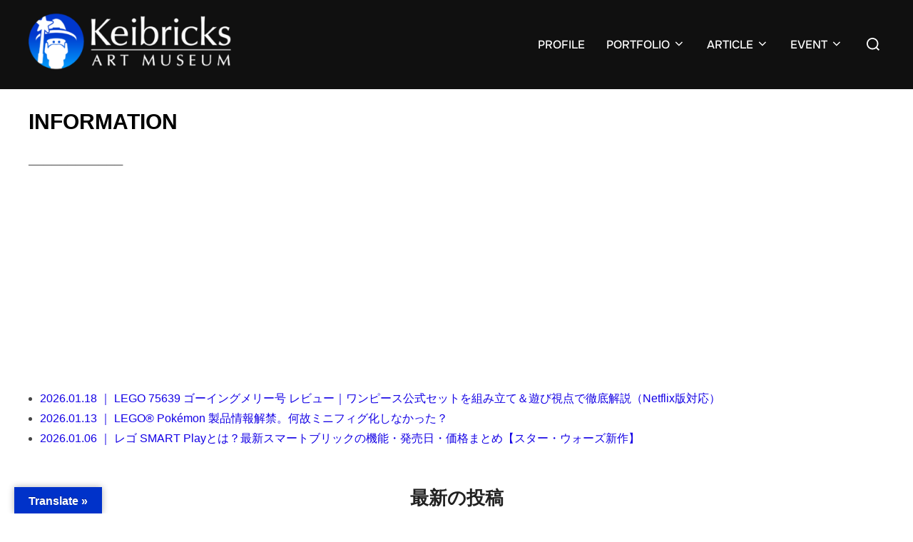

--- FILE ---
content_type: text/html; charset=UTF-8
request_url: https://www.keibricks.com/page/2/
body_size: 38857
content:
<!DOCTYPE html>
<html dir="ltr" lang="ja" prefix="og: https://ogp.me/ns#" class="no-js">
<head>
	<meta charset="UTF-8" />
	<meta name="viewport" content="width=device-width, initial-scale=1" />
	<script data-cfasync="false" data-no-defer="1" data-no-minify="1" data-no-optimize="1">var ewww_webp_supported=!1;function check_webp_feature(A,e){var w;e=void 0!==e?e:function(){},ewww_webp_supported?e(ewww_webp_supported):((w=new Image).onload=function(){ewww_webp_supported=0<w.width&&0<w.height,e&&e(ewww_webp_supported)},w.onerror=function(){e&&e(!1)},w.src="data:image/webp;base64,"+{alpha:"UklGRkoAAABXRUJQVlA4WAoAAAAQAAAAAAAAAAAAQUxQSAwAAAARBxAR/Q9ERP8DAABWUDggGAAAABQBAJ0BKgEAAQAAAP4AAA3AAP7mtQAAAA=="}[A])}check_webp_feature("alpha");</script><script data-cfasync="false" data-no-defer="1" data-no-minify="1" data-no-optimize="1">var Arrive=function(c,w){"use strict";if(c.MutationObserver&&"undefined"!=typeof HTMLElement){var r,a=0,u=(r=HTMLElement.prototype.matches||HTMLElement.prototype.webkitMatchesSelector||HTMLElement.prototype.mozMatchesSelector||HTMLElement.prototype.msMatchesSelector,{matchesSelector:function(e,t){return e instanceof HTMLElement&&r.call(e,t)},addMethod:function(e,t,r){var a=e[t];e[t]=function(){return r.length==arguments.length?r.apply(this,arguments):"function"==typeof a?a.apply(this,arguments):void 0}},callCallbacks:function(e,t){t&&t.options.onceOnly&&1==t.firedElems.length&&(e=[e[0]]);for(var r,a=0;r=e[a];a++)r&&r.callback&&r.callback.call(r.elem,r.elem);t&&t.options.onceOnly&&1==t.firedElems.length&&t.me.unbindEventWithSelectorAndCallback.call(t.target,t.selector,t.callback)},checkChildNodesRecursively:function(e,t,r,a){for(var i,n=0;i=e[n];n++)r(i,t,a)&&a.push({callback:t.callback,elem:i}),0<i.childNodes.length&&u.checkChildNodesRecursively(i.childNodes,t,r,a)},mergeArrays:function(e,t){var r,a={};for(r in e)e.hasOwnProperty(r)&&(a[r]=e[r]);for(r in t)t.hasOwnProperty(r)&&(a[r]=t[r]);return a},toElementsArray:function(e){return e=void 0!==e&&("number"!=typeof e.length||e===c)?[e]:e}}),e=(l.prototype.addEvent=function(e,t,r,a){a={target:e,selector:t,options:r,callback:a,firedElems:[]};return this._beforeAdding&&this._beforeAdding(a),this._eventsBucket.push(a),a},l.prototype.removeEvent=function(e){for(var t,r=this._eventsBucket.length-1;t=this._eventsBucket[r];r--)e(t)&&(this._beforeRemoving&&this._beforeRemoving(t),(t=this._eventsBucket.splice(r,1))&&t.length&&(t[0].callback=null))},l.prototype.beforeAdding=function(e){this._beforeAdding=e},l.prototype.beforeRemoving=function(e){this._beforeRemoving=e},l),t=function(i,n){var o=new e,l=this,s={fireOnAttributesModification:!1};return o.beforeAdding(function(t){var e=t.target;e!==c.document&&e!==c||(e=document.getElementsByTagName("html")[0]);var r=new MutationObserver(function(e){n.call(this,e,t)}),a=i(t.options);r.observe(e,a),t.observer=r,t.me=l}),o.beforeRemoving(function(e){e.observer.disconnect()}),this.bindEvent=function(e,t,r){t=u.mergeArrays(s,t);for(var a=u.toElementsArray(this),i=0;i<a.length;i++)o.addEvent(a[i],e,t,r)},this.unbindEvent=function(){var r=u.toElementsArray(this);o.removeEvent(function(e){for(var t=0;t<r.length;t++)if(this===w||e.target===r[t])return!0;return!1})},this.unbindEventWithSelectorOrCallback=function(r){var a=u.toElementsArray(this),i=r,e="function"==typeof r?function(e){for(var t=0;t<a.length;t++)if((this===w||e.target===a[t])&&e.callback===i)return!0;return!1}:function(e){for(var t=0;t<a.length;t++)if((this===w||e.target===a[t])&&e.selector===r)return!0;return!1};o.removeEvent(e)},this.unbindEventWithSelectorAndCallback=function(r,a){var i=u.toElementsArray(this);o.removeEvent(function(e){for(var t=0;t<i.length;t++)if((this===w||e.target===i[t])&&e.selector===r&&e.callback===a)return!0;return!1})},this},i=new function(){var s={fireOnAttributesModification:!1,onceOnly:!1,existing:!1};function n(e,t,r){return!(!u.matchesSelector(e,t.selector)||(e._id===w&&(e._id=a++),-1!=t.firedElems.indexOf(e._id)))&&(t.firedElems.push(e._id),!0)}var c=(i=new t(function(e){var t={attributes:!1,childList:!0,subtree:!0};return e.fireOnAttributesModification&&(t.attributes=!0),t},function(e,i){e.forEach(function(e){var t=e.addedNodes,r=e.target,a=[];null!==t&&0<t.length?u.checkChildNodesRecursively(t,i,n,a):"attributes"===e.type&&n(r,i)&&a.push({callback:i.callback,elem:r}),u.callCallbacks(a,i)})})).bindEvent;return i.bindEvent=function(e,t,r){t=void 0===r?(r=t,s):u.mergeArrays(s,t);var a=u.toElementsArray(this);if(t.existing){for(var i=[],n=0;n<a.length;n++)for(var o=a[n].querySelectorAll(e),l=0;l<o.length;l++)i.push({callback:r,elem:o[l]});if(t.onceOnly&&i.length)return r.call(i[0].elem,i[0].elem);setTimeout(u.callCallbacks,1,i)}c.call(this,e,t,r)},i},o=new function(){var a={};function i(e,t){return u.matchesSelector(e,t.selector)}var n=(o=new t(function(){return{childList:!0,subtree:!0}},function(e,r){e.forEach(function(e){var t=e.removedNodes,e=[];null!==t&&0<t.length&&u.checkChildNodesRecursively(t,r,i,e),u.callCallbacks(e,r)})})).bindEvent;return o.bindEvent=function(e,t,r){t=void 0===r?(r=t,a):u.mergeArrays(a,t),n.call(this,e,t,r)},o};d(HTMLElement.prototype),d(NodeList.prototype),d(HTMLCollection.prototype),d(HTMLDocument.prototype),d(Window.prototype);var n={};return s(i,n,"unbindAllArrive"),s(o,n,"unbindAllLeave"),n}function l(){this._eventsBucket=[],this._beforeAdding=null,this._beforeRemoving=null}function s(e,t,r){u.addMethod(t,r,e.unbindEvent),u.addMethod(t,r,e.unbindEventWithSelectorOrCallback),u.addMethod(t,r,e.unbindEventWithSelectorAndCallback)}function d(e){e.arrive=i.bindEvent,s(i,e,"unbindArrive"),e.leave=o.bindEvent,s(o,e,"unbindLeave")}}(window,void 0),ewww_webp_supported=!1;function check_webp_feature(e,t){var r;ewww_webp_supported?t(ewww_webp_supported):((r=new Image).onload=function(){ewww_webp_supported=0<r.width&&0<r.height,t(ewww_webp_supported)},r.onerror=function(){t(!1)},r.src="data:image/webp;base64,"+{alpha:"UklGRkoAAABXRUJQVlA4WAoAAAAQAAAAAAAAAAAAQUxQSAwAAAARBxAR/Q9ERP8DAABWUDggGAAAABQBAJ0BKgEAAQAAAP4AAA3AAP7mtQAAAA==",animation:"UklGRlIAAABXRUJQVlA4WAoAAAASAAAAAAAAAAAAQU5JTQYAAAD/////AABBTk1GJgAAAAAAAAAAAAAAAAAAAGQAAABWUDhMDQAAAC8AAAAQBxAREYiI/gcA"}[e])}function ewwwLoadImages(e){if(e){for(var t=document.querySelectorAll(".batch-image img, .image-wrapper a, .ngg-pro-masonry-item a, .ngg-galleria-offscreen-seo-wrapper a"),r=0,a=t.length;r<a;r++)ewwwAttr(t[r],"data-src",t[r].getAttribute("data-webp")),ewwwAttr(t[r],"data-thumbnail",t[r].getAttribute("data-webp-thumbnail"));for(var i=document.querySelectorAll("div.woocommerce-product-gallery__image"),r=0,a=i.length;r<a;r++)ewwwAttr(i[r],"data-thumb",i[r].getAttribute("data-webp-thumb"))}for(var n=document.querySelectorAll("video"),r=0,a=n.length;r<a;r++)ewwwAttr(n[r],"poster",e?n[r].getAttribute("data-poster-webp"):n[r].getAttribute("data-poster-image"));for(var o,l=document.querySelectorAll("img.ewww_webp_lazy_load"),r=0,a=l.length;r<a;r++)e&&(ewwwAttr(l[r],"data-lazy-srcset",l[r].getAttribute("data-lazy-srcset-webp")),ewwwAttr(l[r],"data-srcset",l[r].getAttribute("data-srcset-webp")),ewwwAttr(l[r],"data-lazy-src",l[r].getAttribute("data-lazy-src-webp")),ewwwAttr(l[r],"data-src",l[r].getAttribute("data-src-webp")),ewwwAttr(l[r],"data-orig-file",l[r].getAttribute("data-webp-orig-file")),ewwwAttr(l[r],"data-medium-file",l[r].getAttribute("data-webp-medium-file")),ewwwAttr(l[r],"data-large-file",l[r].getAttribute("data-webp-large-file")),null!=(o=l[r].getAttribute("srcset"))&&!1!==o&&o.includes("R0lGOD")&&ewwwAttr(l[r],"src",l[r].getAttribute("data-lazy-src-webp"))),l[r].className=l[r].className.replace(/\bewww_webp_lazy_load\b/,"");for(var s=document.querySelectorAll(".ewww_webp"),r=0,a=s.length;r<a;r++)e?(ewwwAttr(s[r],"srcset",s[r].getAttribute("data-srcset-webp")),ewwwAttr(s[r],"src",s[r].getAttribute("data-src-webp")),ewwwAttr(s[r],"data-orig-file",s[r].getAttribute("data-webp-orig-file")),ewwwAttr(s[r],"data-medium-file",s[r].getAttribute("data-webp-medium-file")),ewwwAttr(s[r],"data-large-file",s[r].getAttribute("data-webp-large-file")),ewwwAttr(s[r],"data-large_image",s[r].getAttribute("data-webp-large_image")),ewwwAttr(s[r],"data-src",s[r].getAttribute("data-webp-src"))):(ewwwAttr(s[r],"srcset",s[r].getAttribute("data-srcset-img")),ewwwAttr(s[r],"src",s[r].getAttribute("data-src-img"))),s[r].className=s[r].className.replace(/\bewww_webp\b/,"ewww_webp_loaded");window.jQuery&&jQuery.fn.isotope&&jQuery.fn.imagesLoaded&&(jQuery(".fusion-posts-container-infinite").imagesLoaded(function(){jQuery(".fusion-posts-container-infinite").hasClass("isotope")&&jQuery(".fusion-posts-container-infinite").isotope()}),jQuery(".fusion-portfolio:not(.fusion-recent-works) .fusion-portfolio-wrapper").imagesLoaded(function(){jQuery(".fusion-portfolio:not(.fusion-recent-works) .fusion-portfolio-wrapper").isotope()}))}function ewwwWebPInit(e){ewwwLoadImages(e),ewwwNggLoadGalleries(e),document.arrive(".ewww_webp",function(){ewwwLoadImages(e)}),document.arrive(".ewww_webp_lazy_load",function(){ewwwLoadImages(e)}),document.arrive("videos",function(){ewwwLoadImages(e)}),"loading"==document.readyState?document.addEventListener("DOMContentLoaded",ewwwJSONParserInit):("undefined"!=typeof galleries&&ewwwNggParseGalleries(e),ewwwWooParseVariations(e))}function ewwwAttr(e,t,r){null!=r&&!1!==r&&e.setAttribute(t,r)}function ewwwJSONParserInit(){"undefined"!=typeof galleries&&check_webp_feature("alpha",ewwwNggParseGalleries),check_webp_feature("alpha",ewwwWooParseVariations)}function ewwwWooParseVariations(e){if(e)for(var t=document.querySelectorAll("form.variations_form"),r=0,a=t.length;r<a;r++){var i=t[r].getAttribute("data-product_variations"),n=!1;try{for(var o in i=JSON.parse(i))void 0!==i[o]&&void 0!==i[o].image&&(void 0!==i[o].image.src_webp&&(i[o].image.src=i[o].image.src_webp,n=!0),void 0!==i[o].image.srcset_webp&&(i[o].image.srcset=i[o].image.srcset_webp,n=!0),void 0!==i[o].image.full_src_webp&&(i[o].image.full_src=i[o].image.full_src_webp,n=!0),void 0!==i[o].image.gallery_thumbnail_src_webp&&(i[o].image.gallery_thumbnail_src=i[o].image.gallery_thumbnail_src_webp,n=!0),void 0!==i[o].image.thumb_src_webp&&(i[o].image.thumb_src=i[o].image.thumb_src_webp,n=!0));n&&ewwwAttr(t[r],"data-product_variations",JSON.stringify(i))}catch(e){}}}function ewwwNggParseGalleries(e){if(e)for(var t in galleries){var r=galleries[t];galleries[t].images_list=ewwwNggParseImageList(r.images_list)}}function ewwwNggLoadGalleries(e){e&&document.addEventListener("ngg.galleria.themeadded",function(e,t){window.ngg_galleria._create_backup=window.ngg_galleria.create,window.ngg_galleria.create=function(e,t){var r=$(e).data("id");return galleries["gallery_"+r].images_list=ewwwNggParseImageList(galleries["gallery_"+r].images_list),window.ngg_galleria._create_backup(e,t)}})}function ewwwNggParseImageList(e){for(var t in e){var r=e[t];if(void 0!==r["image-webp"]&&(e[t].image=r["image-webp"],delete e[t]["image-webp"]),void 0!==r["thumb-webp"]&&(e[t].thumb=r["thumb-webp"],delete e[t]["thumb-webp"]),void 0!==r.full_image_webp&&(e[t].full_image=r.full_image_webp,delete e[t].full_image_webp),void 0!==r.srcsets)for(var a in r.srcsets)nggSrcset=r.srcsets[a],void 0!==r.srcsets[a+"-webp"]&&(e[t].srcsets[a]=r.srcsets[a+"-webp"],delete e[t].srcsets[a+"-webp"]);if(void 0!==r.full_srcsets)for(var i in r.full_srcsets)nggFSrcset=r.full_srcsets[i],void 0!==r.full_srcsets[i+"-webp"]&&(e[t].full_srcsets[i]=r.full_srcsets[i+"-webp"],delete e[t].full_srcsets[i+"-webp"])}return e}check_webp_feature("alpha",ewwwWebPInit);</script><script>(function(html){html.className = html.className.replace(/\bno-js\b/,'js')})(document.documentElement);</script>
<title>【AFOL必見】レゴの保管・収納完全ガイド｜劣化させずに美しく保つ管理術 小さなレゴ、大きな世界。 Keibricks Art Museum - Page 2</title>

		<!-- All in One SEO 4.9.3 - aioseo.com -->
	<meta name="description" content="Keibricks Art Museum 小さなレゴ、大きな世界。 - Page 2" />
	<meta name="robots" content="noindex, nofollow, max-image-preview:large" />
	<link rel="canonical" href="https://www.keibricks.com/" />
	<link rel="prev" href="https://www.keibricks.com/" />
	<link rel="next" href="https://www.keibricks.com/page/3/" />
	<meta name="generator" content="All in One SEO (AIOSEO) 4.9.3" />
		<meta property="og:locale" content="ja_JP" />
		<meta property="og:site_name" content="Keibricks Art Museum | 小さなレゴ、大きな世界。" />
		<meta property="og:type" content="website" />
		<meta property="og:title" content="【AFOL必見】レゴの保管・収納完全ガイド｜劣化させずに美しく保つ管理術 小さなレゴ、大きな世界。 Keibricks Art Museum - Page 2" />
		<meta property="og:description" content="Keibricks Art Museum 小さなレゴ、大きな世界。 - Page 2" />
		<meta property="og:url" content="https://www.keibricks.com/" />
		<meta name="twitter:card" content="summary" />
		<meta name="twitter:site" content="@keibricks" />
		<meta name="twitter:title" content="【AFOL必見】レゴの保管・収納完全ガイド｜劣化させずに美しく保つ管理術 小さなレゴ、大きな世界。 Keibricks Art Museum - Page 2" />
		<meta name="twitter:description" content="Keibricks Art Museum 小さなレゴ、大きな世界。 - Page 2" />
		<meta name="twitter:image" content="https://www.keibricks.com/wp-content/uploads/2022/10/ee3a43dc900e0abf794eb9362e6bc9aa.jpg" />
		<script type="application/ld+json" class="aioseo-schema">
			{"@context":"https:\/\/schema.org","@graph":[{"@type":"BreadcrumbList","@id":"https:\/\/www.keibricks.com\/page\/2\/#breadcrumblist","itemListElement":[{"@type":"ListItem","@id":"https:\/\/www.keibricks.com#listItem","position":1,"name":"\u30db\u30fc\u30e0","item":"https:\/\/www.keibricks.com","nextItem":{"@type":"ListItem","@id":"https:\/\/www.keibricks.com\/page\/2#listItem","name":"\u30da\u30fc\u30b8 2"}},{"@type":"ListItem","@id":"https:\/\/www.keibricks.com\/page\/2#listItem","position":2,"name":"\u30da\u30fc\u30b8 2","previousItem":{"@type":"ListItem","@id":"https:\/\/www.keibricks.com#listItem","name":"\u30db\u30fc\u30e0"}}]},{"@type":"CollectionPage","@id":"https:\/\/www.keibricks.com\/page\/2\/#collectionpage","url":"https:\/\/www.keibricks.com\/page\/2\/","name":"\u3010AFOL\u5fc5\u898b\u3011\u30ec\u30b4\u306e\u4fdd\u7ba1\u30fb\u53ce\u7d0d\u5b8c\u5168\u30ac\u30a4\u30c9\uff5c\u52a3\u5316\u3055\u305b\u305a\u306b\u7f8e\u3057\u304f\u4fdd\u3064\u7ba1\u7406\u8853 \u5c0f\u3055\u306a\u30ec\u30b4\u3001\u5927\u304d\u306a\u4e16\u754c\u3002 Keibricks Art Museum - Page 2","description":"Keibricks Art Museum \u5c0f\u3055\u306a\u30ec\u30b4\u3001\u5927\u304d\u306a\u4e16\u754c\u3002 - Page 2","inLanguage":"ja","isPartOf":{"@id":"https:\/\/www.keibricks.com\/#website"},"breadcrumb":{"@id":"https:\/\/www.keibricks.com\/page\/2\/#breadcrumblist"},"about":{"@id":"https:\/\/www.keibricks.com\/#person"}},{"@type":"Person","@id":"https:\/\/www.keibricks.com\/#person","name":"keibricks","image":{"@type":"ImageObject","@id":"https:\/\/www.keibricks.com\/page\/2\/#personImage","url":"https:\/\/secure.gravatar.com\/avatar\/a7d90d1cf9e95970a868b05e358797f38e0a2a625a4573017aa65895c66a0c3b?s=96&d=mm&r=g","width":96,"height":96,"caption":"keibricks"}},{"@type":"WebSite","@id":"https:\/\/www.keibricks.com\/#website","url":"https:\/\/www.keibricks.com\/","name":"Keibricks Art Museum","description":"\u5c0f\u3055\u306a\u30ec\u30b4\u3001\u5927\u304d\u306a\u4e16\u754c\u3002","inLanguage":"ja","publisher":{"@id":"https:\/\/www.keibricks.com\/#person"}}]}
		</script>
		<!-- All in One SEO -->

<script id="cookieyes" type="text/javascript" src="https://cdn-cookieyes.com/client_data/21bacfa5c832cebd8d76bfee5a81ea55/script.js"></script><link rel='dns-prefetch' href='//code.typesquare.com' />
<link rel='dns-prefetch' href='//translate.google.com' />
<link rel="alternate" type="application/rss+xml" title="Keibricks Art Museum &raquo; フィード" href="https://www.keibricks.com/feed/" />
<link rel="alternate" type="application/rss+xml" title="Keibricks Art Museum &raquo; コメントフィード" href="https://www.keibricks.com/comments/feed/" />

<!-- SEO SIMPLE PACK 3.6.2 -->
<meta name="description" content="小さなレゴ、大きな世界。">
<link rel="canonical" href="https://www.keibricks.com/">
<meta property="og:locale" content="ja_JP">
<meta property="og:type" content="website">
<meta property="og:title" content="Keibricks Art Museum | 小さなレゴ、大きな世界。 | Page 2 of 8">
<meta property="og:description" content="小さなレゴ、大きな世界。">
<meta property="og:url" content="https://www.keibricks.com/">
<meta property="og:site_name" content="Keibricks Art Museum">
<meta name="twitter:card" content="summary_large_image">
<!-- / SEO SIMPLE PACK -->

		<!-- This site uses the Google Analytics by MonsterInsights plugin v9.11.1 - Using Analytics tracking - https://www.monsterinsights.com/ -->
							<script src="//www.googletagmanager.com/gtag/js?id=G-8NL3K4HSGW"  data-cfasync="false" data-wpfc-render="false" async></script>
			<script data-cfasync="false" data-wpfc-render="false">
				var mi_version = '9.11.1';
				var mi_track_user = true;
				var mi_no_track_reason = '';
								var MonsterInsightsDefaultLocations = {"page_location":"https:\/\/www.keibricks.com\/page\/2\/"};
								if ( typeof MonsterInsightsPrivacyGuardFilter === 'function' ) {
					var MonsterInsightsLocations = (typeof MonsterInsightsExcludeQuery === 'object') ? MonsterInsightsPrivacyGuardFilter( MonsterInsightsExcludeQuery ) : MonsterInsightsPrivacyGuardFilter( MonsterInsightsDefaultLocations );
				} else {
					var MonsterInsightsLocations = (typeof MonsterInsightsExcludeQuery === 'object') ? MonsterInsightsExcludeQuery : MonsterInsightsDefaultLocations;
				}

								var disableStrs = [
										'ga-disable-G-8NL3K4HSGW',
									];

				/* Function to detect opted out users */
				function __gtagTrackerIsOptedOut() {
					for (var index = 0; index < disableStrs.length; index++) {
						if (document.cookie.indexOf(disableStrs[index] + '=true') > -1) {
							return true;
						}
					}

					return false;
				}

				/* Disable tracking if the opt-out cookie exists. */
				if (__gtagTrackerIsOptedOut()) {
					for (var index = 0; index < disableStrs.length; index++) {
						window[disableStrs[index]] = true;
					}
				}

				/* Opt-out function */
				function __gtagTrackerOptout() {
					for (var index = 0; index < disableStrs.length; index++) {
						document.cookie = disableStrs[index] + '=true; expires=Thu, 31 Dec 2099 23:59:59 UTC; path=/';
						window[disableStrs[index]] = true;
					}
				}

				if ('undefined' === typeof gaOptout) {
					function gaOptout() {
						__gtagTrackerOptout();
					}
				}
								window.dataLayer = window.dataLayer || [];

				window.MonsterInsightsDualTracker = {
					helpers: {},
					trackers: {},
				};
				if (mi_track_user) {
					function __gtagDataLayer() {
						dataLayer.push(arguments);
					}

					function __gtagTracker(type, name, parameters) {
						if (!parameters) {
							parameters = {};
						}

						if (parameters.send_to) {
							__gtagDataLayer.apply(null, arguments);
							return;
						}

						if (type === 'event') {
														parameters.send_to = monsterinsights_frontend.v4_id;
							var hookName = name;
							if (typeof parameters['event_category'] !== 'undefined') {
								hookName = parameters['event_category'] + ':' + name;
							}

							if (typeof MonsterInsightsDualTracker.trackers[hookName] !== 'undefined') {
								MonsterInsightsDualTracker.trackers[hookName](parameters);
							} else {
								__gtagDataLayer('event', name, parameters);
							}
							
						} else {
							__gtagDataLayer.apply(null, arguments);
						}
					}

					__gtagTracker('js', new Date());
					__gtagTracker('set', {
						'developer_id.dZGIzZG': true,
											});
					if ( MonsterInsightsLocations.page_location ) {
						__gtagTracker('set', MonsterInsightsLocations);
					}
										__gtagTracker('config', 'G-8NL3K4HSGW', {"forceSSL":"true","link_attribution":"true"} );
										window.gtag = __gtagTracker;										(function () {
						/* https://developers.google.com/analytics/devguides/collection/analyticsjs/ */
						/* ga and __gaTracker compatibility shim. */
						var noopfn = function () {
							return null;
						};
						var newtracker = function () {
							return new Tracker();
						};
						var Tracker = function () {
							return null;
						};
						var p = Tracker.prototype;
						p.get = noopfn;
						p.set = noopfn;
						p.send = function () {
							var args = Array.prototype.slice.call(arguments);
							args.unshift('send');
							__gaTracker.apply(null, args);
						};
						var __gaTracker = function () {
							var len = arguments.length;
							if (len === 0) {
								return;
							}
							var f = arguments[len - 1];
							if (typeof f !== 'object' || f === null || typeof f.hitCallback !== 'function') {
								if ('send' === arguments[0]) {
									var hitConverted, hitObject = false, action;
									if ('event' === arguments[1]) {
										if ('undefined' !== typeof arguments[3]) {
											hitObject = {
												'eventAction': arguments[3],
												'eventCategory': arguments[2],
												'eventLabel': arguments[4],
												'value': arguments[5] ? arguments[5] : 1,
											}
										}
									}
									if ('pageview' === arguments[1]) {
										if ('undefined' !== typeof arguments[2]) {
											hitObject = {
												'eventAction': 'page_view',
												'page_path': arguments[2],
											}
										}
									}
									if (typeof arguments[2] === 'object') {
										hitObject = arguments[2];
									}
									if (typeof arguments[5] === 'object') {
										Object.assign(hitObject, arguments[5]);
									}
									if ('undefined' !== typeof arguments[1].hitType) {
										hitObject = arguments[1];
										if ('pageview' === hitObject.hitType) {
											hitObject.eventAction = 'page_view';
										}
									}
									if (hitObject) {
										action = 'timing' === arguments[1].hitType ? 'timing_complete' : hitObject.eventAction;
										hitConverted = mapArgs(hitObject);
										__gtagTracker('event', action, hitConverted);
									}
								}
								return;
							}

							function mapArgs(args) {
								var arg, hit = {};
								var gaMap = {
									'eventCategory': 'event_category',
									'eventAction': 'event_action',
									'eventLabel': 'event_label',
									'eventValue': 'event_value',
									'nonInteraction': 'non_interaction',
									'timingCategory': 'event_category',
									'timingVar': 'name',
									'timingValue': 'value',
									'timingLabel': 'event_label',
									'page': 'page_path',
									'location': 'page_location',
									'title': 'page_title',
									'referrer' : 'page_referrer',
								};
								for (arg in args) {
																		if (!(!args.hasOwnProperty(arg) || !gaMap.hasOwnProperty(arg))) {
										hit[gaMap[arg]] = args[arg];
									} else {
										hit[arg] = args[arg];
									}
								}
								return hit;
							}

							try {
								f.hitCallback();
							} catch (ex) {
							}
						};
						__gaTracker.create = newtracker;
						__gaTracker.getByName = newtracker;
						__gaTracker.getAll = function () {
							return [];
						};
						__gaTracker.remove = noopfn;
						__gaTracker.loaded = true;
						window['__gaTracker'] = __gaTracker;
					})();
									} else {
										console.log("");
					(function () {
						function __gtagTracker() {
							return null;
						}

						window['__gtagTracker'] = __gtagTracker;
						window['gtag'] = __gtagTracker;
					})();
									}
			</script>
							<!-- / Google Analytics by MonsterInsights -->
		<style id='wp-img-auto-sizes-contain-inline-css'>
img:is([sizes=auto i],[sizes^="auto," i]){contain-intrinsic-size:3000px 1500px}
/*# sourceURL=wp-img-auto-sizes-contain-inline-css */
</style>
<link rel='stylesheet' id='eo-leaflet.js-css' href='https://www.keibricks.com/wp-content/plugins/event-organiser/lib/leaflet/leaflet.min.css?ver=1.4.0' media='all' />
<style id='eo-leaflet.js-inline-css'>
.leaflet-popup-close-button{box-shadow:none!important;}
/*# sourceURL=eo-leaflet.js-inline-css */
</style>
<style id='wp-emoji-styles-inline-css'>

	img.wp-smiley, img.emoji {
		display: inline !important;
		border: none !important;
		box-shadow: none !important;
		height: 1em !important;
		width: 1em !important;
		margin: 0 0.07em !important;
		vertical-align: -0.1em !important;
		background: none !important;
		padding: 0 !important;
	}
/*# sourceURL=wp-emoji-styles-inline-css */
</style>
<style id='wp-block-library-inline-css'>
:root{--wp-block-synced-color:#7a00df;--wp-block-synced-color--rgb:122,0,223;--wp-bound-block-color:var(--wp-block-synced-color);--wp-editor-canvas-background:#ddd;--wp-admin-theme-color:#007cba;--wp-admin-theme-color--rgb:0,124,186;--wp-admin-theme-color-darker-10:#006ba1;--wp-admin-theme-color-darker-10--rgb:0,107,160.5;--wp-admin-theme-color-darker-20:#005a87;--wp-admin-theme-color-darker-20--rgb:0,90,135;--wp-admin-border-width-focus:2px}@media (min-resolution:192dpi){:root{--wp-admin-border-width-focus:1.5px}}.wp-element-button{cursor:pointer}:root .has-very-light-gray-background-color{background-color:#eee}:root .has-very-dark-gray-background-color{background-color:#313131}:root .has-very-light-gray-color{color:#eee}:root .has-very-dark-gray-color{color:#313131}:root .has-vivid-green-cyan-to-vivid-cyan-blue-gradient-background{background:linear-gradient(135deg,#00d084,#0693e3)}:root .has-purple-crush-gradient-background{background:linear-gradient(135deg,#34e2e4,#4721fb 50%,#ab1dfe)}:root .has-hazy-dawn-gradient-background{background:linear-gradient(135deg,#faaca8,#dad0ec)}:root .has-subdued-olive-gradient-background{background:linear-gradient(135deg,#fafae1,#67a671)}:root .has-atomic-cream-gradient-background{background:linear-gradient(135deg,#fdd79a,#004a59)}:root .has-nightshade-gradient-background{background:linear-gradient(135deg,#330968,#31cdcf)}:root .has-midnight-gradient-background{background:linear-gradient(135deg,#020381,#2874fc)}:root{--wp--preset--font-size--normal:16px;--wp--preset--font-size--huge:42px}.has-regular-font-size{font-size:1em}.has-larger-font-size{font-size:2.625em}.has-normal-font-size{font-size:var(--wp--preset--font-size--normal)}.has-huge-font-size{font-size:var(--wp--preset--font-size--huge)}.has-text-align-center{text-align:center}.has-text-align-left{text-align:left}.has-text-align-right{text-align:right}.has-fit-text{white-space:nowrap!important}#end-resizable-editor-section{display:none}.aligncenter{clear:both}.items-justified-left{justify-content:flex-start}.items-justified-center{justify-content:center}.items-justified-right{justify-content:flex-end}.items-justified-space-between{justify-content:space-between}.screen-reader-text{border:0;clip-path:inset(50%);height:1px;margin:-1px;overflow:hidden;padding:0;position:absolute;width:1px;word-wrap:normal!important}.screen-reader-text:focus{background-color:#ddd;clip-path:none;color:#444;display:block;font-size:1em;height:auto;left:5px;line-height:normal;padding:15px 23px 14px;text-decoration:none;top:5px;width:auto;z-index:100000}html :where(.has-border-color){border-style:solid}html :where([style*=border-top-color]){border-top-style:solid}html :where([style*=border-right-color]){border-right-style:solid}html :where([style*=border-bottom-color]){border-bottom-style:solid}html :where([style*=border-left-color]){border-left-style:solid}html :where([style*=border-width]){border-style:solid}html :where([style*=border-top-width]){border-top-style:solid}html :where([style*=border-right-width]){border-right-style:solid}html :where([style*=border-bottom-width]){border-bottom-style:solid}html :where([style*=border-left-width]){border-left-style:solid}html :where(img[class*=wp-image-]){height:auto;max-width:100%}:where(figure){margin:0 0 1em}html :where(.is-position-sticky){--wp-admin--admin-bar--position-offset:var(--wp-admin--admin-bar--height,0px)}@media screen and (max-width:600px){html :where(.is-position-sticky){--wp-admin--admin-bar--position-offset:0px}}

/*# sourceURL=wp-block-library-inline-css */
</style><style id='wp-block-heading-inline-css'>
h1:where(.wp-block-heading).has-background,h2:where(.wp-block-heading).has-background,h3:where(.wp-block-heading).has-background,h4:where(.wp-block-heading).has-background,h5:where(.wp-block-heading).has-background,h6:where(.wp-block-heading).has-background{padding:1.25em 2.375em}h1.has-text-align-left[style*=writing-mode]:where([style*=vertical-lr]),h1.has-text-align-right[style*=writing-mode]:where([style*=vertical-rl]),h2.has-text-align-left[style*=writing-mode]:where([style*=vertical-lr]),h2.has-text-align-right[style*=writing-mode]:where([style*=vertical-rl]),h3.has-text-align-left[style*=writing-mode]:where([style*=vertical-lr]),h3.has-text-align-right[style*=writing-mode]:where([style*=vertical-rl]),h4.has-text-align-left[style*=writing-mode]:where([style*=vertical-lr]),h4.has-text-align-right[style*=writing-mode]:where([style*=vertical-rl]),h5.has-text-align-left[style*=writing-mode]:where([style*=vertical-lr]),h5.has-text-align-right[style*=writing-mode]:where([style*=vertical-rl]),h6.has-text-align-left[style*=writing-mode]:where([style*=vertical-lr]),h6.has-text-align-right[style*=writing-mode]:where([style*=vertical-rl]){rotate:180deg}
/*# sourceURL=https://www.keibricks.com/wp-includes/blocks/heading/style.min.css */
</style>
<style id='wp-block-paragraph-inline-css'>
.is-small-text{font-size:.875em}.is-regular-text{font-size:1em}.is-large-text{font-size:2.25em}.is-larger-text{font-size:3em}.has-drop-cap:not(:focus):first-letter{float:left;font-size:8.4em;font-style:normal;font-weight:100;line-height:.68;margin:.05em .1em 0 0;text-transform:uppercase}body.rtl .has-drop-cap:not(:focus):first-letter{float:none;margin-left:.1em}p.has-drop-cap.has-background{overflow:hidden}:root :where(p.has-background){padding:1.25em 2.375em}:where(p.has-text-color:not(.has-link-color)) a{color:inherit}p.has-text-align-left[style*="writing-mode:vertical-lr"],p.has-text-align-right[style*="writing-mode:vertical-rl"]{rotate:180deg}
/*# sourceURL=https://www.keibricks.com/wp-includes/blocks/paragraph/style.min.css */
</style>
<style id='wp-block-quote-inline-css'>
.wp-block-quote{box-sizing:border-box;overflow-wrap:break-word}.wp-block-quote.is-large:where(:not(.is-style-plain)),.wp-block-quote.is-style-large:where(:not(.is-style-plain)){margin-bottom:1em;padding:0 1em}.wp-block-quote.is-large:where(:not(.is-style-plain)) p,.wp-block-quote.is-style-large:where(:not(.is-style-plain)) p{font-size:1.5em;font-style:italic;line-height:1.6}.wp-block-quote.is-large:where(:not(.is-style-plain)) cite,.wp-block-quote.is-large:where(:not(.is-style-plain)) footer,.wp-block-quote.is-style-large:where(:not(.is-style-plain)) cite,.wp-block-quote.is-style-large:where(:not(.is-style-plain)) footer{font-size:1.125em;text-align:right}.wp-block-quote>cite{display:block}
/*# sourceURL=https://www.keibricks.com/wp-includes/blocks/quote/style.min.css */
</style>
<style id='wp-block-quote-theme-inline-css'>
.wp-block-quote{border-left:.25em solid;margin:0 0 1.75em;padding-left:1em}.wp-block-quote cite,.wp-block-quote footer{color:currentColor;font-size:.8125em;font-style:normal;position:relative}.wp-block-quote:where(.has-text-align-right){border-left:none;border-right:.25em solid;padding-left:0;padding-right:1em}.wp-block-quote:where(.has-text-align-center){border:none;padding-left:0}.wp-block-quote.is-large,.wp-block-quote.is-style-large,.wp-block-quote:where(.is-style-plain){border:none}
/*# sourceURL=https://www.keibricks.com/wp-includes/blocks/quote/theme.min.css */
</style>
<style id='wp-block-table-inline-css'>
.wp-block-table{overflow-x:auto}.wp-block-table table{border-collapse:collapse;width:100%}.wp-block-table thead{border-bottom:3px solid}.wp-block-table tfoot{border-top:3px solid}.wp-block-table td,.wp-block-table th{border:1px solid;padding:.5em}.wp-block-table .has-fixed-layout{table-layout:fixed;width:100%}.wp-block-table .has-fixed-layout td,.wp-block-table .has-fixed-layout th{word-break:break-word}.wp-block-table.aligncenter,.wp-block-table.alignleft,.wp-block-table.alignright{display:table;width:auto}.wp-block-table.aligncenter td,.wp-block-table.aligncenter th,.wp-block-table.alignleft td,.wp-block-table.alignleft th,.wp-block-table.alignright td,.wp-block-table.alignright th{word-break:break-word}.wp-block-table .has-subtle-light-gray-background-color{background-color:#f3f4f5}.wp-block-table .has-subtle-pale-green-background-color{background-color:#e9fbe5}.wp-block-table .has-subtle-pale-blue-background-color{background-color:#e7f5fe}.wp-block-table .has-subtle-pale-pink-background-color{background-color:#fcf0ef}.wp-block-table.is-style-stripes{background-color:initial;border-collapse:inherit;border-spacing:0}.wp-block-table.is-style-stripes tbody tr:nth-child(odd){background-color:#f0f0f0}.wp-block-table.is-style-stripes.has-subtle-light-gray-background-color tbody tr:nth-child(odd){background-color:#f3f4f5}.wp-block-table.is-style-stripes.has-subtle-pale-green-background-color tbody tr:nth-child(odd){background-color:#e9fbe5}.wp-block-table.is-style-stripes.has-subtle-pale-blue-background-color tbody tr:nth-child(odd){background-color:#e7f5fe}.wp-block-table.is-style-stripes.has-subtle-pale-pink-background-color tbody tr:nth-child(odd){background-color:#fcf0ef}.wp-block-table.is-style-stripes td,.wp-block-table.is-style-stripes th{border-color:#0000}.wp-block-table.is-style-stripes{border-bottom:1px solid #f0f0f0}.wp-block-table .has-border-color td,.wp-block-table .has-border-color th,.wp-block-table .has-border-color tr,.wp-block-table .has-border-color>*{border-color:inherit}.wp-block-table table[style*=border-top-color] tr:first-child,.wp-block-table table[style*=border-top-color] tr:first-child td,.wp-block-table table[style*=border-top-color] tr:first-child th,.wp-block-table table[style*=border-top-color]>*,.wp-block-table table[style*=border-top-color]>* td,.wp-block-table table[style*=border-top-color]>* th{border-top-color:inherit}.wp-block-table table[style*=border-top-color] tr:not(:first-child){border-top-color:initial}.wp-block-table table[style*=border-right-color] td:last-child,.wp-block-table table[style*=border-right-color] th,.wp-block-table table[style*=border-right-color] tr,.wp-block-table table[style*=border-right-color]>*{border-right-color:inherit}.wp-block-table table[style*=border-bottom-color] tr:last-child,.wp-block-table table[style*=border-bottom-color] tr:last-child td,.wp-block-table table[style*=border-bottom-color] tr:last-child th,.wp-block-table table[style*=border-bottom-color]>*,.wp-block-table table[style*=border-bottom-color]>* td,.wp-block-table table[style*=border-bottom-color]>* th{border-bottom-color:inherit}.wp-block-table table[style*=border-bottom-color] tr:not(:last-child){border-bottom-color:initial}.wp-block-table table[style*=border-left-color] td:first-child,.wp-block-table table[style*=border-left-color] th,.wp-block-table table[style*=border-left-color] tr,.wp-block-table table[style*=border-left-color]>*{border-left-color:inherit}.wp-block-table table[style*=border-style] td,.wp-block-table table[style*=border-style] th,.wp-block-table table[style*=border-style] tr,.wp-block-table table[style*=border-style]>*{border-style:inherit}.wp-block-table table[style*=border-width] td,.wp-block-table table[style*=border-width] th,.wp-block-table table[style*=border-width] tr,.wp-block-table table[style*=border-width]>*{border-style:inherit;border-width:inherit}
/*# sourceURL=https://www.keibricks.com/wp-includes/blocks/table/style.min.css */
</style>
<style id='wp-block-table-theme-inline-css'>
.wp-block-table{margin:0 0 1em}.wp-block-table td,.wp-block-table th{word-break:normal}.wp-block-table :where(figcaption){color:#555;font-size:13px;text-align:center}.is-dark-theme .wp-block-table :where(figcaption){color:#ffffffa6}
/*# sourceURL=https://www.keibricks.com/wp-includes/blocks/table/theme.min.css */
</style>
<style id='global-styles-inline-css'>
:root{--wp--preset--aspect-ratio--square: 1;--wp--preset--aspect-ratio--4-3: 4/3;--wp--preset--aspect-ratio--3-4: 3/4;--wp--preset--aspect-ratio--3-2: 3/2;--wp--preset--aspect-ratio--2-3: 2/3;--wp--preset--aspect-ratio--16-9: 16/9;--wp--preset--aspect-ratio--9-16: 9/16;--wp--preset--color--black: #000000;--wp--preset--color--cyan-bluish-gray: #abb8c3;--wp--preset--color--white: #ffffff;--wp--preset--color--pale-pink: #f78da7;--wp--preset--color--vivid-red: #cf2e2e;--wp--preset--color--luminous-vivid-orange: #ff6900;--wp--preset--color--luminous-vivid-amber: #fcb900;--wp--preset--color--light-green-cyan: #7bdcb5;--wp--preset--color--vivid-green-cyan: #00d084;--wp--preset--color--pale-cyan-blue: #8ed1fc;--wp--preset--color--vivid-cyan-blue: #0693e3;--wp--preset--color--vivid-purple: #9b51e0;--wp--preset--color--primary: #101010;--wp--preset--color--secondary: #1300e5;--wp--preset--color--header-footer: #101010;--wp--preset--color--tertiary: #6C6C77;--wp--preset--color--lightgrey: #D9D9D9;--wp--preset--color--foreground: #000;--wp--preset--color--background: #f9fafd;--wp--preset--color--light-background: #ffffff;--wp--preset--gradient--vivid-cyan-blue-to-vivid-purple: linear-gradient(135deg,rgb(6,147,227) 0%,rgb(155,81,224) 100%);--wp--preset--gradient--light-green-cyan-to-vivid-green-cyan: linear-gradient(135deg,rgb(122,220,180) 0%,rgb(0,208,130) 100%);--wp--preset--gradient--luminous-vivid-amber-to-luminous-vivid-orange: linear-gradient(135deg,rgb(252,185,0) 0%,rgb(255,105,0) 100%);--wp--preset--gradient--luminous-vivid-orange-to-vivid-red: linear-gradient(135deg,rgb(255,105,0) 0%,rgb(207,46,46) 100%);--wp--preset--gradient--very-light-gray-to-cyan-bluish-gray: linear-gradient(135deg,rgb(238,238,238) 0%,rgb(169,184,195) 100%);--wp--preset--gradient--cool-to-warm-spectrum: linear-gradient(135deg,rgb(74,234,220) 0%,rgb(151,120,209) 20%,rgb(207,42,186) 40%,rgb(238,44,130) 60%,rgb(251,105,98) 80%,rgb(254,248,76) 100%);--wp--preset--gradient--blush-light-purple: linear-gradient(135deg,rgb(255,206,236) 0%,rgb(152,150,240) 100%);--wp--preset--gradient--blush-bordeaux: linear-gradient(135deg,rgb(254,205,165) 0%,rgb(254,45,45) 50%,rgb(107,0,62) 100%);--wp--preset--gradient--luminous-dusk: linear-gradient(135deg,rgb(255,203,112) 0%,rgb(199,81,192) 50%,rgb(65,88,208) 100%);--wp--preset--gradient--pale-ocean: linear-gradient(135deg,rgb(255,245,203) 0%,rgb(182,227,212) 50%,rgb(51,167,181) 100%);--wp--preset--gradient--electric-grass: linear-gradient(135deg,rgb(202,248,128) 0%,rgb(113,206,126) 100%);--wp--preset--gradient--midnight: linear-gradient(135deg,rgb(2,3,129) 0%,rgb(40,116,252) 100%);--wp--preset--gradient--black-primary: linear-gradient(180deg, var(--wp--preset--color--secondary) 0%, var(--wp--preset--color--secondary) 73%, var(--wp--preset--color--background) 73%, var(--wp--preset--color--background) 100%);--wp--preset--gradient--black-secondary: linear-gradient(135deg,rgba(0,0,0,1) 50%,var(--wp--preset--color--tertiary) 100%);--wp--preset--font-size--small: clamp(14px, 0.875rem + ((1vw - 3.2px) * 0.208), 16px);--wp--preset--font-size--medium: clamp(16px, 1rem + ((1vw - 3.2px) * 0.417), 20px);--wp--preset--font-size--large: clamp(22px, 1.375rem + ((1vw - 3.2px) * 1.458), 36px);--wp--preset--font-size--x-large: clamp(30px, 1.875rem + ((1vw - 3.2px) * 2.083), 50px);--wp--preset--font-size--x-small: clamp(14px, 0.875rem + ((1vw - 3.2px) * 1), 14px);--wp--preset--font-size--max-36: clamp(24px, 1.5rem + ((1vw - 3.2px) * 1.25), 36px);--wp--preset--font-size--max-48: clamp(26px, 1.625rem + ((1vw - 3.2px) * 2.292), 48px);--wp--preset--font-size--max-60: clamp(30px, 1.875rem + ((1vw - 3.2px) * 3.125), 60px);--wp--preset--font-size--max-72: clamp(38px, 2.375rem + ((1vw - 3.2px) * 3.542), 72px);--wp--preset--spacing--20: 0.44rem;--wp--preset--spacing--30: 0.67rem;--wp--preset--spacing--40: 1rem;--wp--preset--spacing--50: 1.5rem;--wp--preset--spacing--60: 2.25rem;--wp--preset--spacing--70: 3.38rem;--wp--preset--spacing--80: 5.06rem;--wp--preset--spacing--x-small: 20px;--wp--preset--spacing--small: 40px;--wp--preset--spacing--medium: 60px;--wp--preset--spacing--large: 80px;--wp--preset--spacing--x-large: 100px;--wp--preset--shadow--natural: 6px 6px 9px rgba(0, 0, 0, 0.2);--wp--preset--shadow--deep: 12px 12px 50px rgba(0, 0, 0, 0.4);--wp--preset--shadow--sharp: 6px 6px 0px rgba(0, 0, 0, 0.2);--wp--preset--shadow--outlined: 6px 6px 0px -3px rgb(255, 255, 255), 6px 6px rgb(0, 0, 0);--wp--preset--shadow--crisp: 6px 6px 0px rgb(0, 0, 0);--wp--custom--font-weight--black: 900;--wp--custom--font-weight--bold: 700;--wp--custom--font-weight--extra-bold: 800;--wp--custom--font-weight--light: 300;--wp--custom--font-weight--medium: 500;--wp--custom--font-weight--regular: 400;--wp--custom--font-weight--semi-bold: 600;--wp--custom--line-height--body: 1.75;--wp--custom--line-height--heading: 1.1;--wp--custom--line-height--medium: 1.5;--wp--custom--line-height--one: 1;--wp--custom--spacing--outer: 30px;}:root { --wp--style--global--content-size: 1140px;--wp--style--global--wide-size: 1280px; }:where(body) { margin: 0; }.wp-site-blocks { padding-top: var(--wp--style--root--padding-top); padding-bottom: var(--wp--style--root--padding-bottom); }.has-global-padding { padding-right: var(--wp--style--root--padding-right); padding-left: var(--wp--style--root--padding-left); }.has-global-padding > .alignfull { margin-right: calc(var(--wp--style--root--padding-right) * -1); margin-left: calc(var(--wp--style--root--padding-left) * -1); }.has-global-padding :where(:not(.alignfull.is-layout-flow) > .has-global-padding:not(.wp-block-block, .alignfull)) { padding-right: 0; padding-left: 0; }.has-global-padding :where(:not(.alignfull.is-layout-flow) > .has-global-padding:not(.wp-block-block, .alignfull)) > .alignfull { margin-left: 0; margin-right: 0; }.wp-site-blocks > .alignleft { float: left; margin-right: 2em; }.wp-site-blocks > .alignright { float: right; margin-left: 2em; }.wp-site-blocks > .aligncenter { justify-content: center; margin-left: auto; margin-right: auto; }:where(.wp-site-blocks) > * { margin-block-start: 20px; margin-block-end: 0; }:where(.wp-site-blocks) > :first-child { margin-block-start: 0; }:where(.wp-site-blocks) > :last-child { margin-block-end: 0; }:root { --wp--style--block-gap: 20px; }:root :where(.is-layout-flow) > :first-child{margin-block-start: 0;}:root :where(.is-layout-flow) > :last-child{margin-block-end: 0;}:root :where(.is-layout-flow) > *{margin-block-start: 20px;margin-block-end: 0;}:root :where(.is-layout-constrained) > :first-child{margin-block-start: 0;}:root :where(.is-layout-constrained) > :last-child{margin-block-end: 0;}:root :where(.is-layout-constrained) > *{margin-block-start: 20px;margin-block-end: 0;}:root :where(.is-layout-flex){gap: 20px;}:root :where(.is-layout-grid){gap: 20px;}.is-layout-flow > .alignleft{float: left;margin-inline-start: 0;margin-inline-end: 2em;}.is-layout-flow > .alignright{float: right;margin-inline-start: 2em;margin-inline-end: 0;}.is-layout-flow > .aligncenter{margin-left: auto !important;margin-right: auto !important;}.is-layout-constrained > .alignleft{float: left;margin-inline-start: 0;margin-inline-end: 2em;}.is-layout-constrained > .alignright{float: right;margin-inline-start: 2em;margin-inline-end: 0;}.is-layout-constrained > .aligncenter{margin-left: auto !important;margin-right: auto !important;}.is-layout-constrained > :where(:not(.alignleft):not(.alignright):not(.alignfull)){max-width: var(--wp--style--global--content-size);margin-left: auto !important;margin-right: auto !important;}.is-layout-constrained > .alignwide{max-width: var(--wp--style--global--wide-size);}body .is-layout-flex{display: flex;}.is-layout-flex{flex-wrap: wrap;align-items: center;}.is-layout-flex > :is(*, div){margin: 0;}body .is-layout-grid{display: grid;}.is-layout-grid > :is(*, div){margin: 0;}body{font-size: var(--wp--preset--font-size--small);font-weight: var(--wp--custom--font-weight--regular);line-height: var(--wp--custom--line-height--body);--wp--style--root--padding-top: 0px;--wp--style--root--padding-right: 0px;--wp--style--root--padding-bottom: 0px;--wp--style--root--padding-left: 0px;}a:where(:not(.wp-element-button)){color: var(--wp--preset--color--primary);text-decoration: underline;}:root :where(.wp-element-button, .wp-block-button__link){background-color: #32373c;border-radius: 0;border-width: 0;color: #fff;font-family: inherit;font-size: inherit;font-style: inherit;font-weight: inherit;letter-spacing: inherit;line-height: inherit;padding-top: 10px;padding-right: 25px;padding-bottom: 10px;padding-left: 25px;text-decoration: none;text-transform: inherit;}.has-black-color{color: var(--wp--preset--color--black) !important;}.has-cyan-bluish-gray-color{color: var(--wp--preset--color--cyan-bluish-gray) !important;}.has-white-color{color: var(--wp--preset--color--white) !important;}.has-pale-pink-color{color: var(--wp--preset--color--pale-pink) !important;}.has-vivid-red-color{color: var(--wp--preset--color--vivid-red) !important;}.has-luminous-vivid-orange-color{color: var(--wp--preset--color--luminous-vivid-orange) !important;}.has-luminous-vivid-amber-color{color: var(--wp--preset--color--luminous-vivid-amber) !important;}.has-light-green-cyan-color{color: var(--wp--preset--color--light-green-cyan) !important;}.has-vivid-green-cyan-color{color: var(--wp--preset--color--vivid-green-cyan) !important;}.has-pale-cyan-blue-color{color: var(--wp--preset--color--pale-cyan-blue) !important;}.has-vivid-cyan-blue-color{color: var(--wp--preset--color--vivid-cyan-blue) !important;}.has-vivid-purple-color{color: var(--wp--preset--color--vivid-purple) !important;}.has-primary-color{color: var(--wp--preset--color--primary) !important;}.has-secondary-color{color: var(--wp--preset--color--secondary) !important;}.has-header-footer-color{color: var(--wp--preset--color--header-footer) !important;}.has-tertiary-color{color: var(--wp--preset--color--tertiary) !important;}.has-lightgrey-color{color: var(--wp--preset--color--lightgrey) !important;}.has-foreground-color{color: var(--wp--preset--color--foreground) !important;}.has-background-color{color: var(--wp--preset--color--background) !important;}.has-light-background-color{color: var(--wp--preset--color--light-background) !important;}.has-black-background-color{background-color: var(--wp--preset--color--black) !important;}.has-cyan-bluish-gray-background-color{background-color: var(--wp--preset--color--cyan-bluish-gray) !important;}.has-white-background-color{background-color: var(--wp--preset--color--white) !important;}.has-pale-pink-background-color{background-color: var(--wp--preset--color--pale-pink) !important;}.has-vivid-red-background-color{background-color: var(--wp--preset--color--vivid-red) !important;}.has-luminous-vivid-orange-background-color{background-color: var(--wp--preset--color--luminous-vivid-orange) !important;}.has-luminous-vivid-amber-background-color{background-color: var(--wp--preset--color--luminous-vivid-amber) !important;}.has-light-green-cyan-background-color{background-color: var(--wp--preset--color--light-green-cyan) !important;}.has-vivid-green-cyan-background-color{background-color: var(--wp--preset--color--vivid-green-cyan) !important;}.has-pale-cyan-blue-background-color{background-color: var(--wp--preset--color--pale-cyan-blue) !important;}.has-vivid-cyan-blue-background-color{background-color: var(--wp--preset--color--vivid-cyan-blue) !important;}.has-vivid-purple-background-color{background-color: var(--wp--preset--color--vivid-purple) !important;}.has-primary-background-color{background-color: var(--wp--preset--color--primary) !important;}.has-secondary-background-color{background-color: var(--wp--preset--color--secondary) !important;}.has-header-footer-background-color{background-color: var(--wp--preset--color--header-footer) !important;}.has-tertiary-background-color{background-color: var(--wp--preset--color--tertiary) !important;}.has-lightgrey-background-color{background-color: var(--wp--preset--color--lightgrey) !important;}.has-foreground-background-color{background-color: var(--wp--preset--color--foreground) !important;}.has-background-background-color{background-color: var(--wp--preset--color--background) !important;}.has-light-background-background-color{background-color: var(--wp--preset--color--light-background) !important;}.has-black-border-color{border-color: var(--wp--preset--color--black) !important;}.has-cyan-bluish-gray-border-color{border-color: var(--wp--preset--color--cyan-bluish-gray) !important;}.has-white-border-color{border-color: var(--wp--preset--color--white) !important;}.has-pale-pink-border-color{border-color: var(--wp--preset--color--pale-pink) !important;}.has-vivid-red-border-color{border-color: var(--wp--preset--color--vivid-red) !important;}.has-luminous-vivid-orange-border-color{border-color: var(--wp--preset--color--luminous-vivid-orange) !important;}.has-luminous-vivid-amber-border-color{border-color: var(--wp--preset--color--luminous-vivid-amber) !important;}.has-light-green-cyan-border-color{border-color: var(--wp--preset--color--light-green-cyan) !important;}.has-vivid-green-cyan-border-color{border-color: var(--wp--preset--color--vivid-green-cyan) !important;}.has-pale-cyan-blue-border-color{border-color: var(--wp--preset--color--pale-cyan-blue) !important;}.has-vivid-cyan-blue-border-color{border-color: var(--wp--preset--color--vivid-cyan-blue) !important;}.has-vivid-purple-border-color{border-color: var(--wp--preset--color--vivid-purple) !important;}.has-primary-border-color{border-color: var(--wp--preset--color--primary) !important;}.has-secondary-border-color{border-color: var(--wp--preset--color--secondary) !important;}.has-header-footer-border-color{border-color: var(--wp--preset--color--header-footer) !important;}.has-tertiary-border-color{border-color: var(--wp--preset--color--tertiary) !important;}.has-lightgrey-border-color{border-color: var(--wp--preset--color--lightgrey) !important;}.has-foreground-border-color{border-color: var(--wp--preset--color--foreground) !important;}.has-background-border-color{border-color: var(--wp--preset--color--background) !important;}.has-light-background-border-color{border-color: var(--wp--preset--color--light-background) !important;}.has-vivid-cyan-blue-to-vivid-purple-gradient-background{background: var(--wp--preset--gradient--vivid-cyan-blue-to-vivid-purple) !important;}.has-light-green-cyan-to-vivid-green-cyan-gradient-background{background: var(--wp--preset--gradient--light-green-cyan-to-vivid-green-cyan) !important;}.has-luminous-vivid-amber-to-luminous-vivid-orange-gradient-background{background: var(--wp--preset--gradient--luminous-vivid-amber-to-luminous-vivid-orange) !important;}.has-luminous-vivid-orange-to-vivid-red-gradient-background{background: var(--wp--preset--gradient--luminous-vivid-orange-to-vivid-red) !important;}.has-very-light-gray-to-cyan-bluish-gray-gradient-background{background: var(--wp--preset--gradient--very-light-gray-to-cyan-bluish-gray) !important;}.has-cool-to-warm-spectrum-gradient-background{background: var(--wp--preset--gradient--cool-to-warm-spectrum) !important;}.has-blush-light-purple-gradient-background{background: var(--wp--preset--gradient--blush-light-purple) !important;}.has-blush-bordeaux-gradient-background{background: var(--wp--preset--gradient--blush-bordeaux) !important;}.has-luminous-dusk-gradient-background{background: var(--wp--preset--gradient--luminous-dusk) !important;}.has-pale-ocean-gradient-background{background: var(--wp--preset--gradient--pale-ocean) !important;}.has-electric-grass-gradient-background{background: var(--wp--preset--gradient--electric-grass) !important;}.has-midnight-gradient-background{background: var(--wp--preset--gradient--midnight) !important;}.has-black-primary-gradient-background{background: var(--wp--preset--gradient--black-primary) !important;}.has-black-secondary-gradient-background{background: var(--wp--preset--gradient--black-secondary) !important;}.has-small-font-size{font-size: var(--wp--preset--font-size--small) !important;}.has-medium-font-size{font-size: var(--wp--preset--font-size--medium) !important;}.has-large-font-size{font-size: var(--wp--preset--font-size--large) !important;}.has-x-large-font-size{font-size: var(--wp--preset--font-size--x-large) !important;}.has-x-small-font-size{font-size: var(--wp--preset--font-size--x-small) !important;}.has-max-36-font-size{font-size: var(--wp--preset--font-size--max-36) !important;}.has-max-48-font-size{font-size: var(--wp--preset--font-size--max-48) !important;}.has-max-60-font-size{font-size: var(--wp--preset--font-size--max-60) !important;}.has-max-72-font-size{font-size: var(--wp--preset--font-size--max-72) !important;}
/*# sourceURL=global-styles-inline-css */
</style>
<style id='core-block-supports-inline-css'>
.wp-elements-0235b8a28bf93b2344fadcfd0bec109e a:where(:not(.wp-element-button)){color:var(--wp--preset--color--secondary);}.wp-elements-5f62fce908058354c18f9debd23d1896 a:where(:not(.wp-element-button)){color:var(--wp--preset--color--white);}.wp-elements-3e9bd9f4f20c6fe7c8bf15468fb7b571 a:where(:not(.wp-element-button)){color:var(--wp--preset--color--white);}.wp-elements-7f18c9f4526a839745d58901c8b995e7 a:where(:not(.wp-element-button)){color:var(--wp--preset--color--white);}.wp-elements-ec9b3fb2b134df78c6ac62acda81ddf4 a:where(:not(.wp-element-button)){color:var(--wp--preset--color--white);}.wp-elements-043034036c339925cc78eb6481ad354b a:where(:not(.wp-element-button)){color:var(--wp--preset--color--white);}.wp-elements-4d71dc52cb59a11a649bffb753fc88f2 a:where(:not(.wp-element-button)){color:var(--wp--preset--color--white);}.wp-elements-fdc9ad04ff996a148807a80038a056f2 a:where(:not(.wp-element-button)){color:var(--wp--preset--color--white);}.wp-elements-5d6678469f7f924b2deb0bb52fec544b a:where(:not(.wp-element-button)){color:var(--wp--preset--color--secondary);}.wp-elements-467912db59176195319e0fd667011aac a:where(:not(.wp-element-button)){color:var(--wp--preset--color--white);}.wp-elements-6c0c0a287f94868f7061631af7c5e8f5 a:where(:not(.wp-element-button)){color:var(--wp--preset--color--white);}.wp-elements-6ef1b307c156e99050c26fd85d367fc8 a:where(:not(.wp-element-button)){color:var(--wp--preset--color--secondary);}.wp-elements-cd36587b13c3e15ed09690f4646ae421 a:where(:not(.wp-element-button)){color:var(--wp--preset--color--secondary);}.wp-elements-130dcdcfdd8f2b9e03875a8a4789fb06 a:where(:not(.wp-element-button)){color:var(--wp--preset--color--secondary);}.wp-elements-3db23562511053aa81c21c5fbd42114b a:where(:not(.wp-element-button)){color:var(--wp--preset--color--white);}.wp-elements-8aa15a146c1bfbece5af84160daf0b0b a:where(:not(.wp-element-button)){color:var(--wp--preset--color--secondary);}.wp-elements-efc19ad602bf701684812c48bd9c3ef0 a:where(:not(.wp-element-button)){color:var(--wp--preset--color--secondary);}.wp-elements-57dc369ce11c80a2888a502bec51af1d a:where(:not(.wp-element-button)){color:var(--wp--preset--color--secondary);}.wp-elements-24ea47d4ef77e5ab7b701dfeefc6c63e a:where(:not(.wp-element-button)){color:var(--wp--preset--color--white);}.wp-elements-ca16530606a1039123259176f0885ec6 a:where(:not(.wp-element-button)){color:var(--wp--preset--color--secondary);}.wp-elements-210b822ef9b9215e779d10e0796ab179 a:where(:not(.wp-element-button)){color:var(--wp--preset--color--secondary);}.wp-elements-6a9e0f69f72629d7d5575332797eb5a2 a:where(:not(.wp-element-button)){color:var(--wp--preset--color--white);}.wp-elements-cf045f79cb28c005879cf28d9b75ec7d a:where(:not(.wp-element-button)){color:var(--wp--preset--color--white);}.wp-elements-f6f9afa08715a5130e6569aa3e99a69e a:where(:not(.wp-element-button)){color:var(--wp--preset--color--white);}.wp-elements-c45b1f3acfaf4b7e936c0a924afeaa38 a:where(:not(.wp-element-button)){color:var(--wp--preset--color--secondary);}.wp-elements-2cc1a45d25bb5a0346318940234e87b8 a:where(:not(.wp-element-button)){color:var(--wp--preset--color--white);}.wp-elements-cbce9bfaa547040d5ce49fd919099e01 a:where(:not(.wp-element-button)){color:var(--wp--preset--color--white);}.wp-elements-171d9a559cfe9f529484d9aef25a8e5d a:where(:not(.wp-element-button)){color:var(--wp--preset--color--white);}.wp-elements-daafed51dbacff2fccfe2a805d98be9f a:where(:not(.wp-element-button)){color:var(--wp--preset--color--white);}.wp-elements-25ff477a947691fa660e2a63f84d4d46 a:where(:not(.wp-element-button)){color:var(--wp--preset--color--white);}.wp-elements-2bd013efbaaad9a9cf7527e6cebecff7 a:where(:not(.wp-element-button)){color:var(--wp--preset--color--white);}.wp-elements-e915ef8e258f43f6af39b35361b0cf00 a:where(:not(.wp-element-button)){color:var(--wp--preset--color--white);}.wp-elements-0521ae7da4b441a36826ff5521a3a47d a:where(:not(.wp-element-button)){color:var(--wp--preset--color--secondary);}.wp-elements-47d891c54e3d1f5fe5657c24f2a3f734 a:where(:not(.wp-element-button)){color:var(--wp--preset--color--white);}.wp-elements-b0d5a37fd614e4dc0751e10fbe096118 a:where(:not(.wp-element-button)){color:var(--wp--preset--color--white);}.wp-elements-ef899bfaa5a5617057b0581299e4a39e a:where(:not(.wp-element-button)){color:var(--wp--preset--color--white);}.wp-elements-bf247caa6c1c83c0836bea4798f7f474 a:where(:not(.wp-element-button)){color:var(--wp--preset--color--secondary);}.wp-elements-36a685abd9246b05e804cda96e9c4e3d a:where(:not(.wp-element-button)){color:var(--wp--preset--color--secondary);}.wp-elements-5d883e6d05c76a340fff0d22e9d8e963 a:where(:not(.wp-element-button)){color:var(--wp--preset--color--white);}.wp-elements-9eb9b589e2c344cfb89b188a3834889a a:where(:not(.wp-element-button)){color:var(--wp--preset--color--white);}.wp-elements-8e2011f73c3a0957dc8beda7dcbab6ac a:where(:not(.wp-element-button)){color:var(--wp--preset--color--white);}.wp-elements-b099009019443f871459deeca49c0de9 a:where(:not(.wp-element-button)){color:var(--wp--preset--color--secondary);}.wp-elements-252657d0e7b1c9e27eb180b673d3bfa6 a:where(:not(.wp-element-button)){color:var(--wp--preset--color--white);}.wp-elements-f6f1e73bf0795aea06c27fcf02b66338 a:where(:not(.wp-element-button)){color:var(--wp--preset--color--white);}.wp-elements-9cf0da1c2f1f479fa41b1f4ba44bb458 a:where(:not(.wp-element-button)){color:var(--wp--preset--color--secondary);}.wp-elements-b364d3dd743afa86de06e88655ed433c a:where(:not(.wp-element-button)){color:var(--wp--preset--color--secondary);}.wp-elements-5f7a9962d802710ad86a0d70d6f52f0e a:where(:not(.wp-element-button)){color:var(--wp--preset--color--white);}.wp-elements-e6092a9d9abdb09b9fba8e20d38dc3de a:where(:not(.wp-element-button)){color:var(--wp--preset--color--white);}.wp-elements-a3f1b024a9eba01c07d5a1aea68f8a65 a:where(:not(.wp-element-button)){color:var(--wp--preset--color--secondary);}.wp-elements-8fe5e996d0eb86b8e9afdbe024ebbe33 a:where(:not(.wp-element-button)){color:var(--wp--preset--color--secondary);}.wp-elements-ebedd065465e6bec0d4bf43eed6f8529 a:where(:not(.wp-element-button)){color:var(--wp--preset--color--white);}.wp-elements-f6e5d6648dc27f361e89945625223aac a:where(:not(.wp-element-button)){color:var(--wp--preset--color--white);}.wp-elements-112d9914fa17021b6d11d5a28864d3b7 a:where(:not(.wp-element-button)){color:var(--wp--preset--color--white);}.wp-elements-73a8f0580f9f11774d3a0c96beab051a a:where(:not(.wp-element-button)){color:var(--wp--preset--color--white);}.wp-elements-876a16b42bdccc5996710939fb5280cf a:where(:not(.wp-element-button)){color:var(--wp--preset--color--white);}.wp-elements-856cd806155c384851f3b49ce7d2ab77 a:where(:not(.wp-element-button)){color:var(--wp--preset--color--white);}.wp-elements-fd80eccf5ae5537e903687c5a13a6dae a:where(:not(.wp-element-button)){color:var(--wp--preset--color--white);}.wp-elements-0d4fce2137fd613294eb1133819d4271 a:where(:not(.wp-element-button)){color:var(--wp--preset--color--white);}.wp-elements-75312ba4df3687b4b0d4eb3ccf01407b a:where(:not(.wp-element-button)){color:var(--wp--preset--color--white);}.wp-elements-7ec339e6531059d2a776291cfd76db70 a:where(:not(.wp-element-button)){color:var(--wp--preset--color--white);}.wp-elements-912be1cf328dfb609c4f0c00dbcd67f7 a:where(:not(.wp-element-button)){color:var(--wp--preset--color--white);}.wp-elements-302ae71536fef467c1d8e071d0c5b0ff a:where(:not(.wp-element-button)){color:var(--wp--preset--color--white);}.wp-elements-dc561d7342aaf0a4879c205814b3e037 a:where(:not(.wp-element-button)){color:var(--wp--preset--color--secondary);}.wp-elements-05cf725b85418d538400aaa31389ef69 a:where(:not(.wp-element-button)){color:var(--wp--preset--color--secondary);}.wp-elements-9de3aba24d562d77d469260fcab95d55 a:where(:not(.wp-element-button)){color:var(--wp--preset--color--secondary);}.wp-elements-72bb321859be0a661c38464e02f2a8f5 a:where(:not(.wp-element-button)){color:var(--wp--preset--color--secondary);}.wp-elements-75d610199228092d4d63fbea85c74ddc a:where(:not(.wp-element-button)){color:var(--wp--preset--color--secondary);}.wp-elements-f2af2bfdb6c56d6da53753d493bd95cf a:where(:not(.wp-element-button)){color:var(--wp--preset--color--white);}.wp-elements-29e3ce3d54298532fae70f08b58c0f82 a:where(:not(.wp-element-button)){color:var(--wp--preset--color--secondary);}.wp-elements-e972376df738d86d7d7f814d5f3942ff a:where(:not(.wp-element-button)){color:var(--wp--preset--color--secondary);}.wp-elements-572a11c30f03b6ccb15032826ba0b7d3 a:where(:not(.wp-element-button)){color:var(--wp--preset--color--secondary);}.wp-elements-91c27ecefc83195ac4d2c7eb7f314ce5 a:where(:not(.wp-element-button)){color:var(--wp--preset--color--white);}.wp-elements-fc7361c5737ca4713d1bb4b46841f384 a:where(:not(.wp-element-button)){color:var(--wp--preset--color--white);}.wp-elements-abf848948e440e01c15464758b4a4497 a:where(:not(.wp-element-button)){color:var(--wp--preset--color--white);}.wp-elements-aa5f1ea9f8defeabfd502f5ed35a527f a:where(:not(.wp-element-button)){color:var(--wp--preset--color--white);}.wp-elements-063e4135c99a15f2b2b184dcab1480be a:where(:not(.wp-element-button)){color:var(--wp--preset--color--white);}.wp-elements-966a800f8bd09345d03ed377df65c203 a:where(:not(.wp-element-button)){color:var(--wp--preset--color--white);}.wp-elements-ec9210740bbb7ffff2826de976e5f3cc a:where(:not(.wp-element-button)){color:var(--wp--preset--color--white);}.wp-elements-550ad7ab876c0e0198af4d3addc118eb a:where(:not(.wp-element-button)){color:var(--wp--preset--color--white);}.wp-elements-aed42b408175cbedf059994b43dd5bae a:where(:not(.wp-element-button)){color:var(--wp--preset--color--white);}.wp-elements-61917ebd3bb8b574f509420f3dc3e342 a:where(:not(.wp-element-button)){color:var(--wp--preset--color--secondary);}.wp-elements-60accd97eb46cef78e1fcd36ae508f36 a:where(:not(.wp-element-button)){color:var(--wp--preset--color--secondary);}.wp-elements-1701dc3590bb853164836fe4faa97227 a:where(:not(.wp-element-button)){color:var(--wp--preset--color--secondary);}.wp-elements-addbb186bb0bce8351a838f155671277 a:where(:not(.wp-element-button)){color:var(--wp--preset--color--secondary);}.wp-elements-913a1f9ae831e84b107abf27d8409cba a:where(:not(.wp-element-button)){color:var(--wp--preset--color--secondary);}.wp-elements-d273805d9e4db587f8a1b5b432996a9d a:where(:not(.wp-element-button)){color:var(--wp--preset--color--secondary);}.wp-elements-aad177e53ec47961297da6a0e8927108 a:where(:not(.wp-element-button)){color:var(--wp--preset--color--white);}.wp-elements-b4df085ef93625282a4d99c098f4b4b4 a:where(:not(.wp-element-button)){color:var(--wp--preset--color--white);}.wp-elements-8fafeff2617ca019d7f22b4a14a73b99 a:where(:not(.wp-element-button)){color:var(--wp--preset--color--white);}.wp-elements-11e2035744c9c8a8ffd5985424b619aa a:where(:not(.wp-element-button)){color:var(--wp--preset--color--white);}.wp-elements-a6e55cb7ada55bb8484d7e34307cf3cf a:where(:not(.wp-element-button)){color:var(--wp--preset--color--white);}.wp-elements-4d83b944a3af101666abbc4ee19ae5bb a:where(:not(.wp-element-button)){color:var(--wp--preset--color--white);}.wp-elements-5a6c3331db9f958aafe3e19e62e4fd13 a:where(:not(.wp-element-button)){color:var(--wp--preset--color--white);}.wp-elements-6b73918025263be8bb93596611e07344 a:where(:not(.wp-element-button)){color:var(--wp--preset--color--white);}.wp-elements-dc20a7d40db19262cd71fab7323824b5 a:where(:not(.wp-element-button)){color:var(--wp--preset--color--white);}.wp-elements-af1d25411492ac1948e0de46b1a3263b a:where(:not(.wp-element-button)){color:var(--wp--preset--color--white);}.wp-elements-bc3a39ebc841dfa6f07bd6566e001fe0 a:where(:not(.wp-element-button)){color:var(--wp--preset--color--white);}.wp-elements-98d296571e22e40ff09d60f207f00ae1 a:where(:not(.wp-element-button)){color:var(--wp--preset--color--white);}.wp-elements-10519de786b29fa2457e21fe98d15ddb a:where(:not(.wp-element-button)){color:var(--wp--preset--color--white);}.wp-elements-93a000e7c37b81c294aee4bc01dece61 a:where(:not(.wp-element-button)){color:var(--wp--preset--color--white);}.wp-elements-b4e859efb0b9e908d3d96574967ced69 a:where(:not(.wp-element-button)){color:var(--wp--preset--color--white);}.wp-elements-33f620f1eca1bbb76ce339dd742385ed a:where(:not(.wp-element-button)){color:var(--wp--preset--color--white);}.wp-elements-da944c85fda104cb88e623d26696128b a:where(:not(.wp-element-button)){color:var(--wp--preset--color--white);}.wp-elements-783536abd15fe6f503c5583614f1fb8c a:where(:not(.wp-element-button)){color:var(--wp--preset--color--white);}.wp-elements-3f3329f9676974df95871a1e642eadec a:where(:not(.wp-element-button)){color:var(--wp--preset--color--white);}.wp-elements-b6f7c3d57fb4784d5f9bf6383227f3c7 a:where(:not(.wp-element-button)){color:var(--wp--preset--color--white);}.wp-elements-55056a25300e508116b1624cecce8df7 a:where(:not(.wp-element-button)){color:var(--wp--preset--color--white);}.wp-elements-df503676997037a460b186e0c7a363df a:where(:not(.wp-element-button)){color:var(--wp--preset--color--white);}.wp-elements-e3295774f105a5d6b334b5ff3229eef1 a:where(:not(.wp-element-button)){color:var(--wp--preset--color--white);}.wp-elements-97871b7a715baf5cdffe019d5f1f9cf1 a:where(:not(.wp-element-button)){color:var(--wp--preset--color--white);}.wp-elements-0800b5ce7e1c942bc40daccb5c9f104d a:where(:not(.wp-element-button)){color:var(--wp--preset--color--white);}.wp-elements-699121a7b88e456fddc030b295e10222 a:where(:not(.wp-element-button)){color:var(--wp--preset--color--white);}.wp-elements-7fdc30d04dfd8beb8d4e53c1810d9dfb a:where(:not(.wp-element-button)){color:var(--wp--preset--color--white);}.wp-elements-8cb18a8efe70c0a2323bb0d2fe112d77 a:where(:not(.wp-element-button)){color:var(--wp--preset--color--white);}.wp-elements-542280d9d7fda6c4175d053dcfd53145 a:where(:not(.wp-element-button)){color:var(--wp--preset--color--white);}.wp-elements-14ad82ae052289ec9bc6b3777ecb0a92 a:where(:not(.wp-element-button)){color:var(--wp--preset--color--white);}.wp-elements-3b8bc928507909ccdfe63865cd2ef291 a:where(:not(.wp-element-button)){color:var(--wp--preset--color--white);}.wp-elements-22aadaa3d6c51055e3e120d45baf9d1f a:where(:not(.wp-element-button)){color:var(--wp--preset--color--white);}.wp-elements-f0da416050bf2e2f9de30009cbec839e a:where(:not(.wp-element-button)){color:var(--wp--preset--color--white);}.wp-elements-9294b1df39d871fd730d2576902aa4ed a:where(:not(.wp-element-button)){color:var(--wp--preset--color--white);}.wp-elements-9e5443973076d067197fbed334267a06 a:where(:not(.wp-element-button)){color:var(--wp--preset--color--white);}.wp-elements-5ec7b579392542ef198592df7e9033bd a:where(:not(.wp-element-button)){color:var(--wp--preset--color--secondary);}.wp-elements-24cacdf4429c1cd3f7af04c208f9e6c0 a:where(:not(.wp-element-button)){color:var(--wp--preset--color--white);}.wp-elements-e7f6451f0560feb7e3987c235cf790a8 a:where(:not(.wp-element-button)){color:var(--wp--preset--color--white);}.wp-elements-2eb0c7de7c8c34839f1a34b5575bc74c a:where(:not(.wp-element-button)){color:var(--wp--preset--color--secondary);}.wp-elements-085defae8b36779a5321e8abc02838a8 a:where(:not(.wp-element-button)){color:var(--wp--preset--color--secondary);}.wp-elements-f43f879a2222448e20c5b21e0b2ca180 a:where(:not(.wp-element-button)){color:var(--wp--preset--color--secondary);}.wp-elements-09c13fc29de56ae723721fc1f1d3848e a:where(:not(.wp-element-button)){color:var(--wp--preset--color--secondary);}.wp-elements-9cf87f82f3393905eb425b887a7c13f1 a:where(:not(.wp-element-button)){color:var(--wp--preset--color--secondary);}.wp-elements-8e28bce6757914f8f793a7855a2675bf a:where(:not(.wp-element-button)){color:var(--wp--preset--color--secondary);}.wp-elements-d23f3d8d257f0c2f3f21836e5d1e06e2 a:where(:not(.wp-element-button)){color:var(--wp--preset--color--secondary);}.wp-elements-031ec1465206bef11b63c368cc007c68 a:where(:not(.wp-element-button)){color:var(--wp--preset--color--secondary);}.wp-elements-4c2908d3b436f1b9466b59d636ea772e a:where(:not(.wp-element-button)){color:var(--wp--preset--color--secondary);}.wp-elements-d802c6bdb30aeafaf0c9bd15867d69aa a:where(:not(.wp-element-button)){color:var(--wp--preset--color--secondary);}.wp-elements-c3f0335ae0258effe78dc4a261323a42 a:where(:not(.wp-element-button)){color:var(--wp--preset--color--white);}.wp-elements-ebb187a7fe42dfe148c5a4b7c36d5d63 a:where(:not(.wp-element-button)){color:var(--wp--preset--color--white);}
/*# sourceURL=core-block-supports-inline-css */
</style>

<link rel='stylesheet' id='contact-form-7-css' href='https://www.keibricks.com/wp-content/plugins/contact-form-7/includes/css/styles.css?ver=6.1.4' media='all' />
<link rel='stylesheet' id='google-language-translator-css' href='https://www.keibricks.com/wp-content/plugins/google-language-translator/css/style.css?ver=6.0.20' media='' />
<link rel='stylesheet' id='glt-toolbar-styles-css' href='https://www.keibricks.com/wp-content/plugins/google-language-translator/css/toolbar.css?ver=6.0.20' media='' />
<link rel='stylesheet' id='inspiro-google-fonts-css' href='https://www.keibricks.com/wp-content/fonts/f2772872b088cfed4711fe87ea644c8f.css?ver=2.1.8' media='all' />
<link rel='stylesheet' id='inspiro-style-css' href='https://www.keibricks.com/wp-content/themes/inspiro/assets/css/minified/style.min.css?ver=2.1.8' media='all' />
<link rel='stylesheet' id='fancybox-css' href='https://www.keibricks.com/wp-content/plugins/easy-fancybox/fancybox/1.5.4/jquery.fancybox.min.css?ver=6.9' media='screen' />
<link rel='stylesheet' id='no-right-click-images-frontend-css' href='https://www.keibricks.com/wp-content/plugins/no-right-click-images-plugin/css/no-right-click-images-frontend.css?ver=4.1' media='all' />
<script src="https://www.keibricks.com/wp-includes/js/jquery/jquery.min.js?ver=3.7.1" id="jquery-core-js"></script>
<script src="https://www.keibricks.com/wp-includes/js/jquery/jquery-migrate.min.js?ver=3.4.1" id="jquery-migrate-js"></script>
<script src="//code.typesquare.com/static/5b0e3c4aee6847bda5a036abac1e024a/ts307f.js?fadein=0&amp;ver=2.0.4" id="typesquare_std-js"></script>
<script src="https://www.keibricks.com/wp-content/plugins/google-analytics-for-wordpress/assets/js/frontend-gtag.min.js?ver=9.11.1" id="monsterinsights-frontend-script-js" async data-wp-strategy="async"></script>
<script data-cfasync="false" data-wpfc-render="false" id='monsterinsights-frontend-script-js-extra'>var monsterinsights_frontend = {"js_events_tracking":"true","download_extensions":"doc,pdf,ppt,zip,xls,docx,pptx,xlsx","inbound_paths":"[{\"path\":\"\\\/go\\\/\",\"label\":\"affiliate\"},{\"path\":\"\\\/recommend\\\/\",\"label\":\"affiliate\"}]","home_url":"https:\/\/www.keibricks.com","hash_tracking":"false","v4_id":"G-8NL3K4HSGW"};</script>
<link rel="https://api.w.org/" href="https://www.keibricks.com/wp-json/" /><link rel="EditURI" type="application/rsd+xml" title="RSD" href="https://www.keibricks.com/xmlrpc.php?rsd" />
<meta name="generator" content="WordPress 6.9" />
<!-- aaih adsense code (auto ads) -->
<script async src="https://pagead2.googlesyndication.com/pagead/js/adsbygoogle.js?client=ca-pub-9333745129367379"
     crossorigin="anonymous"></script>
<style>p.hello{font-size:12px;color:darkgray;}#google_language_translator,#flags{text-align:left;}#google_language_translator,#language{clear:both;width:160px;text-align:right;}#language{float:right;}#flags{text-align:right;width:165px;float:right;clear:right;}#flags ul{float:right!important;}p.hello{text-align:right;float:right;clear:both;}.glt-clear{height:0px;clear:both;margin:0px;padding:0px;}#flags{width:165px;}#flags a{display:inline-block;margin-left:2px;}#google_language_translator{width:auto!important;}div.skiptranslate.goog-te-gadget{display:inline!important;}.goog-tooltip{display: none!important;}.goog-tooltip:hover{display: none!important;}.goog-text-highlight{background-color:transparent!important;border:none!important;box-shadow:none!important;}#google_language_translator select.goog-te-combo{color:#32373c;}#google_language_translator{color:transparent;}body{top:0px!important;}#goog-gt-{display:none!important;}font font{background-color:transparent!important;box-shadow:none!important;position:initial!important;}#glt-translate-trigger{left:20px;right:auto;}#glt-translate-trigger > span{color:#ffffff;}#glt-translate-trigger{background:#0032c9;}.goog-te-gadget .goog-te-combo{width:100%;}</style>			<style type="text/css" id="custom-theme-colors" data-hex="#1300e5" data-palette="default" data-scheme="custom">
				
/**
 * Inspiro Lite: Custom Color Scheme
 */

:root {
    --inspiro-primary-color: #1300e5;
    --inspiro-secondary-color: #1300e5;
    --inspiro-tertiary-color: #1300e5;
    --inspiro-accent-color: #1300e5;
}

body {
    --wp--preset--color--secondary: #1300e5;
}
			</style>
			<noscript><style>.lazyload[data-src]{display:none !important;}</style></noscript><style>.lazyload{background-image:none !important;}.lazyload:before{background-image:none !important;}</style><style>.wp-block-gallery.is-cropped .blocks-gallery-item picture{height:100%;width:100%;}</style>		<style id="inspiro-custom-header-styles">
						.site-title a,
			.colors-dark .site-title a,
			.site-title a,
			body.has-header-image .site-title a,
			body.has-header-video .site-title a,
			body.has-header-image.colors-dark .site-title a,
			body.has-header-video.colors-dark .site-title a,
			body.has-header-image .site-title a,
			body.has-header-video .site-title a,
			.site-description,
			.colors-dark .site-description,
			.site-description,
			body.has-header-image .site-description,
			body.has-header-video .site-description,
			body.has-header-image.colors-dark .site-description,
			body.has-header-video.colors-dark .site-description,
			body.has-header-image .site-description,
			body.has-header-video .site-description {
				color: #fff;
			}

			
						.custom-header-button {
				color: #ffffff;
				border-color: #ffffff;
			}

			
						.custom-header-button:hover {
				color: #ffffff;
			}

			
						.custom-header-button:hover {
				background-color: #727272 !important;
				border-color: #727272 !important;
			}

			
			
			
						.headroom--not-top .navbar,
			.has-header-image.home.blog .headroom--not-top .navbar,
			.has-header-image.inspiro-front-page .headroom--not-top .navbar,
			.has-header-video.home.blog .headroom--not-top .navbar,
			.has-header-video.inspiro-front-page .headroom--not-top .navbar {
				background-color: rgba(10,10,10,0.93);
			}

			
			
            
            
			
			
						a.custom-logo-text:hover {
				color: #ffffff;
			}

			
			

			/* hero section */
						#scroll-to-content:before {
				border-color: #fff;
			}

			
						.has-header-image .custom-header-media:before {
				background-image: linear-gradient(to bottom,
				rgba(0, 0, 0, 0.3) 0%,
				rgba(0, 0, 0, 0.5) 100%);

				/*background-image: linear-gradient(to bottom, rgba(0, 0, 0, .7) 0%, rgba(0, 0, 0, 0.5) 100%)*/
			}


			

			/* content */
			
			
			

			/* sidebar */
			
			
			
			

			/* footer */
						.site-footer {
				background-color: #dbdbdb;
			}

			
			
			

			/* general */
			
			
			
			
			
			
			
			
			
			
					</style>
		<link rel="icon" href="https://www.keibricks.com/wp-content/uploads/cropped-Keibricks-2-32x32.png" sizes="32x32" />
<link rel="icon" href="https://www.keibricks.com/wp-content/uploads/cropped-Keibricks-2-192x192.png" sizes="192x192" />
<link rel="apple-touch-icon" href="https://www.keibricks.com/wp-content/uploads/cropped-Keibricks-2-180x180.png" />
<meta name="msapplication-TileImage" content="https://www.keibricks.com/wp-content/uploads/cropped-Keibricks-2-270x270.png" />

<link rel='stylesheet' id='eo_front-css' href='https://www.keibricks.com/wp-content/plugins/event-organiser/css/eventorganiser-front-end.min.css?ver=3.12.5' media='all' />
</head>

<body class="home blog paged wp-custom-logo wp-embed-responsive paged-2 wp-theme-inspiro hfeed page-layout-full-width post-display-content-excerpt full-height-iframe-video colors-custom">

<aside id="side-nav" class="side-nav" tabindex="-1">
	<div class="side-nav__scrollable-container">
		<div class="side-nav__wrap">
			<div class="side-nav__close-button">
				<button type="button" class="navbar-toggle">
					<span class="screen-reader-text">ナビゲーション切り替え</span>
					<span class="icon-bar"></span>
					<span class="icon-bar"></span>
					<span class="icon-bar"></span>
				</button>
			</div>
							<nav class="mobile-menu-wrapper" aria-label="モバイルメニュー" role="navigation">
					<ul id="menu-top" class="nav navbar-nav"><li id="menu-item-65" class="menu-item menu-item-type-post_type menu-item-object-page menu-item-65"><a href="https://www.keibricks.com/profile/">PROFILE</a></li>
<li id="menu-item-68" class="menu-item menu-item-type-post_type menu-item-object-page menu-item-has-children menu-item-68"><a href="https://www.keibricks.com/portfolio-overview/">PORTFOLIO<svg class="svg-icon svg-icon-angle-down" aria-hidden="true" role="img" focusable="false" xmlns="https://www.w3.org/2000/svg" width="21" height="32" viewBox="0 0 21 32"><path d="M19.196 13.143q0 0.232-0.179 0.411l-8.321 8.321q-0.179 0.179-0.411 0.179t-0.411-0.179l-8.321-8.321q-0.179-0.179-0.179-0.411t0.179-0.411l0.893-0.893q0.179-0.179 0.411-0.179t0.411 0.179l7.018 7.018 7.018-7.018q0.179-0.179 0.411-0.179t0.411 0.179l0.893 0.893q0.179 0.179 0.179 0.411z"></path></svg></a>
<ul class="sub-menu">
	<li id="menu-item-11955" class="menu-item menu-item-type-post_type_archive menu-item-object-portfolio menu-item-11955"><a href="https://www.keibricks.com/portfolio/">オリジナル作品一覧</a></li>
</ul>
</li>
<li id="menu-item-71" class="menu-item menu-item-type-post_type menu-item-object-page menu-item-has-children menu-item-71"><a href="https://www.keibricks.com/blog/">ARTICLE<svg class="svg-icon svg-icon-angle-down" aria-hidden="true" role="img" focusable="false" xmlns="https://www.w3.org/2000/svg" width="21" height="32" viewBox="0 0 21 32"><path d="M19.196 13.143q0 0.232-0.179 0.411l-8.321 8.321q-0.179 0.179-0.411 0.179t-0.411-0.179l-8.321-8.321q-0.179-0.179-0.179-0.411t0.179-0.411l0.893-0.893q0.179-0.179 0.411-0.179t0.411 0.179l7.018 7.018 7.018-7.018q0.179-0.179 0.411-0.179t0.411 0.179l0.893 0.893q0.179 0.179 0.179 0.411z"></path></svg></a>
<ul class="sub-menu">
	<li id="menu-item-10796" class="menu-item menu-item-type-taxonomy menu-item-object-category menu-item-10796"><a href="https://www.keibricks.com/category/learn-more-about-lego/">レゴを深く楽しむ</a></li>
	<li id="menu-item-10799" class="menu-item menu-item-type-taxonomy menu-item-object-category menu-item-10799"><a href="https://www.keibricks.com/category/product/">ニュース&amp;組立レビュー</a></li>
	<li id="menu-item-142" class="menu-item menu-item-type-taxonomy menu-item-object-category menu-item-142"><a href="https://www.keibricks.com/category/report/">レゴ商品一覧</a></li>
	<li id="menu-item-93" class="menu-item menu-item-type-taxonomy menu-item-object-category menu-item-93"><a href="https://www.keibricks.com/category/exhibition/">展示会&#038;オフ会レポート</a></li>
</ul>
</li>
<li id="menu-item-6933" class="menu-item menu-item-type-post_type_archive menu-item-object-event menu-item-has-children menu-item-6933"><a href="https://www.keibricks.com/events/event/">EVENT<svg class="svg-icon svg-icon-angle-down" aria-hidden="true" role="img" focusable="false" xmlns="https://www.w3.org/2000/svg" width="21" height="32" viewBox="0 0 21 32"><path d="M19.196 13.143q0 0.232-0.179 0.411l-8.321 8.321q-0.179 0.179-0.411 0.179t-0.411-0.179l-8.321-8.321q-0.179-0.179-0.179-0.411t0.179-0.411l0.893-0.893q0.179-0.179 0.411-0.179t0.411 0.179l7.018 7.018 7.018-7.018q0.179-0.179 0.411-0.179t0.411 0.179l0.893 0.893q0.179 0.179 0.179 0.411z"></path></svg></a>
<ul class="sub-menu">
	<li id="menu-item-6972" class="menu-item menu-item-type-taxonomy menu-item-object-event-category menu-item-6972"><a href="https://www.keibricks.com/events/category/%e3%83%ac%e3%82%b4%e4%bd%9c%e5%93%81%e5%b1%95%e7%a4%ba%e4%bc%9a/">レゴ作品展示会</a></li>
	<li id="menu-item-6973" class="menu-item menu-item-type-taxonomy menu-item-object-event-category menu-item-6973"><a href="https://www.keibricks.com/events/category/%e3%83%ac%e3%82%b4%e3%82%aa%e3%83%95%e4%bc%9a%ef%bc%88%e4%b8%80%e8%88%ac%e5%85%a5%e5%a0%b4%e3%81%aa%e3%81%97%ef%bc%89/">レゴオフ会（一般入場なし）</a></li>
</ul>
</li>
</ul>				</nav>
								</div>
	</div>
</aside>
<div class="side-nav-overlay"></div>

<div id="page" class="site">
	<a class="skip-link screen-reader-text" href="#content">コンテンツへスキップ</a>

	<header id="masthead" class="site-header" role="banner">
		<div id="site-navigation" class="navbar">
	<div class="header-inner inner-wrap  ">

		<div class="header-logo-wrapper">
			<a href="https://www.keibricks.com/" class="custom-logo-link" rel="home"><picture><source  sizes='(max-width: 767px) 89vw, (max-width: 1000px) 54vw, (max-width: 1071px) 543px, 580px' type="image/webp" data-srcset="https://www.keibricks.com/wp-content/uploads/cropped-bana.png.webp 1300w, https://www.keibricks.com/wp-content/uploads/cropped-bana-360x101.png.webp 360w"><img width="1300" height="366" src="[data-uri]" class="custom-logo lazyload" alt="Keibricks Art Museum" decoding="async" fetchpriority="high"   data-eio="p" data-src="https://www.keibricks.com/wp-content/uploads/cropped-bana.png" data-srcset="https://www.keibricks.com/wp-content/uploads/cropped-bana.png 1300w, https://www.keibricks.com/wp-content/uploads/cropped-bana-360x101.png 360w" data-sizes="auto" data-eio-rwidth="1300" data-eio-rheight="366" /></picture><noscript><img width="1300" height="366" src="https://www.keibricks.com/wp-content/uploads/cropped-bana.png" class="custom-logo" alt="Keibricks Art Museum" decoding="async" fetchpriority="high" srcset="https://www.keibricks.com/wp-content/uploads/cropped-bana.png 1300w, https://www.keibricks.com/wp-content/uploads/cropped-bana-360x101.png 360w" sizes="(max-width: 767px) 89vw, (max-width: 1000px) 54vw, (max-width: 1071px) 543px, 580px" data-eio="l" /></noscript></a>		</div>

		<div class="header-navigation-wrapper">
                        <nav class="primary-menu-wrapper navbar-collapse collapse" aria-label="トップ水平メニュー" role="navigation">
                <ul id="menu-top-1" class="nav navbar-nav dropdown sf-menu"><li class="menu-item menu-item-type-post_type menu-item-object-page menu-item-65"><a href="https://www.keibricks.com/profile/">PROFILE</a></li>
<li class="menu-item menu-item-type-post_type menu-item-object-page menu-item-has-children menu-item-68"><a href="https://www.keibricks.com/portfolio-overview/">PORTFOLIO<svg class="svg-icon svg-icon-angle-down" aria-hidden="true" role="img" focusable="false" xmlns="https://www.w3.org/2000/svg" width="21" height="32" viewBox="0 0 21 32"><path d="M19.196 13.143q0 0.232-0.179 0.411l-8.321 8.321q-0.179 0.179-0.411 0.179t-0.411-0.179l-8.321-8.321q-0.179-0.179-0.179-0.411t0.179-0.411l0.893-0.893q0.179-0.179 0.411-0.179t0.411 0.179l7.018 7.018 7.018-7.018q0.179-0.179 0.411-0.179t0.411 0.179l0.893 0.893q0.179 0.179 0.179 0.411z"></path></svg></a>
<ul class="sub-menu">
	<li class="menu-item menu-item-type-post_type_archive menu-item-object-portfolio menu-item-11955"><a href="https://www.keibricks.com/portfolio/">オリジナル作品一覧</a></li>
</ul>
</li>
<li class="menu-item menu-item-type-post_type menu-item-object-page menu-item-has-children menu-item-71"><a href="https://www.keibricks.com/blog/">ARTICLE<svg class="svg-icon svg-icon-angle-down" aria-hidden="true" role="img" focusable="false" xmlns="https://www.w3.org/2000/svg" width="21" height="32" viewBox="0 0 21 32"><path d="M19.196 13.143q0 0.232-0.179 0.411l-8.321 8.321q-0.179 0.179-0.411 0.179t-0.411-0.179l-8.321-8.321q-0.179-0.179-0.179-0.411t0.179-0.411l0.893-0.893q0.179-0.179 0.411-0.179t0.411 0.179l7.018 7.018 7.018-7.018q0.179-0.179 0.411-0.179t0.411 0.179l0.893 0.893q0.179 0.179 0.179 0.411z"></path></svg></a>
<ul class="sub-menu">
	<li class="menu-item menu-item-type-taxonomy menu-item-object-category menu-item-10796"><a href="https://www.keibricks.com/category/learn-more-about-lego/">レゴを深く楽しむ</a></li>
	<li class="menu-item menu-item-type-taxonomy menu-item-object-category menu-item-10799"><a href="https://www.keibricks.com/category/product/">ニュース&amp;組立レビュー</a></li>
	<li class="menu-item menu-item-type-taxonomy menu-item-object-category menu-item-142"><a href="https://www.keibricks.com/category/report/">レゴ商品一覧</a></li>
	<li class="menu-item menu-item-type-taxonomy menu-item-object-category menu-item-93"><a href="https://www.keibricks.com/category/exhibition/">展示会&#038;オフ会レポート</a></li>
</ul>
</li>
<li class="menu-item menu-item-type-post_type_archive menu-item-object-event menu-item-has-children menu-item-6933"><a href="https://www.keibricks.com/events/event/">EVENT<svg class="svg-icon svg-icon-angle-down" aria-hidden="true" role="img" focusable="false" xmlns="https://www.w3.org/2000/svg" width="21" height="32" viewBox="0 0 21 32"><path d="M19.196 13.143q0 0.232-0.179 0.411l-8.321 8.321q-0.179 0.179-0.411 0.179t-0.411-0.179l-8.321-8.321q-0.179-0.179-0.179-0.411t0.179-0.411l0.893-0.893q0.179-0.179 0.411-0.179t0.411 0.179l7.018 7.018 7.018-7.018q0.179-0.179 0.411-0.179t0.411 0.179l0.893 0.893q0.179 0.179 0.179 0.411z"></path></svg></a>
<ul class="sub-menu">
	<li class="menu-item menu-item-type-taxonomy menu-item-object-event-category menu-item-6972"><a href="https://www.keibricks.com/events/category/%e3%83%ac%e3%82%b4%e4%bd%9c%e5%93%81%e5%b1%95%e7%a4%ba%e4%bc%9a/">レゴ作品展示会</a></li>
	<li class="menu-item menu-item-type-taxonomy menu-item-object-event-category menu-item-6973"><a href="https://www.keibricks.com/events/category/%e3%83%ac%e3%82%b4%e3%82%aa%e3%83%95%e4%bc%9a%ef%bc%88%e4%b8%80%e8%88%ac%e5%85%a5%e5%a0%b4%e3%81%aa%e3%81%97%ef%bc%89/">レゴオフ会（一般入場なし）</a></li>
</ul>
</li>
</ul>            </nav>
                    </div>

		<div class="header-widgets-wrapper">
			
			<div id="sb-search" class="sb-search" style="display: block;">
				
<form method="get" id="searchform" action="https://www.keibricks.com/">
	<label for="search-form-input">
		<span class="screen-reader-text">検索対象:</span>
		<input type="search" class="sb-search-input" placeholder="キーワードを入力して Enter キーを押してください…" name="s" id="search-form-input" autocomplete="off" />
	</label>
	<button class="sb-search-button-open" aria-expanded="false">
		<span class="sb-icon-search">
			<svg class="svg-icon svg-icon-search" aria-hidden="true" role="img" focusable="false" xmlns="https://www.w3.org/2000/svg" width="23" height="23" viewBox="0 0 23 23"><path d="M38.710696,48.0601792 L43,52.3494831 L41.3494831,54 L37.0601792,49.710696 C35.2632422,51.1481185 32.9839107,52.0076499 30.5038249,52.0076499 C24.7027226,52.0076499 20,47.3049272 20,41.5038249 C20,35.7027226 24.7027226,31 30.5038249,31 C36.3049272,31 41.0076499,35.7027226 41.0076499,41.5038249 C41.0076499,43.9839107 40.1481185,46.2632422 38.710696,48.0601792 Z M36.3875844,47.1716785 C37.8030221,45.7026647 38.6734666,43.7048964 38.6734666,41.5038249 C38.6734666,36.9918565 35.0157934,33.3341833 30.5038249,33.3341833 C25.9918565,33.3341833 22.3341833,36.9918565 22.3341833,41.5038249 C22.3341833,46.0157934 25.9918565,49.6734666 30.5038249,49.6734666 C32.7048964,49.6734666 34.7026647,48.8030221 36.1716785,47.3875844 C36.2023931,47.347638 36.2360451,47.3092237 36.2726343,47.2726343 C36.3092237,47.2360451 36.347638,47.2023931 36.3875844,47.1716785 Z" transform="translate(-20 -31)" /></svg>		</span>
	</button>
	<button class="sb-search-button-close" aria-expanded="false">
		<span class="sb-icon-search">
			<svg class="svg-icon svg-icon-cross" aria-hidden="true" role="img" focusable="false" xmlns="https://www.w3.org/2000/svg" width="16" height="16" viewBox="0 0 16 16"><polygon fill="" fill-rule="evenodd" points="6.852 7.649 .399 1.195 1.445 .149 7.899 6.602 14.352 .149 15.399 1.195 8.945 7.649 15.399 14.102 14.352 15.149 7.899 8.695 1.445 15.149 .399 14.102" /></svg>		</span>
	</button>
</form>
			</div>

							<button type="button" class="navbar-toggle">
					<span class="screen-reader-text">サイドバーとナビゲーションを切り替える</span>
					<span class="icon-bar"></span>
					<span class="icon-bar"></span>
					<span class="icon-bar"></span>
				</button>
					</div>
	</div><!-- .inner-wrap -->
</div><!-- #site-navigation -->
	</header><!-- #masthead -->

    
	
	<div class="site-content-contain">
		<div id="content" class="site-content">

<div class="inner-wrap">
	
		
		<section class="kb-information">
		<h2 class="kb-information__title">INFORMATION</h2>
		<div class="kb-information__rule" aria-hidden="true">────────────</div>

		<ul class="kb-information__list">
												<li class="kb-information__item">
						<a class="kb-information__link" href="https://www.keibricks.com/75639-going-merry/">
							<span class="kb-information__date">2026.01.18</span>
							<span class="kb-information__sep">｜</span>
							<span class="kb-information__text">LEGO 75639 ゴーイングメリー号 レビュー｜ワンピース公式セットを組み立て＆遊び視点で徹底解説（Netflix版対応）</span>
						</a>
					</li>
									<li class="kb-information__item">
						<a class="kb-information__link" href="https://www.keibricks.com/pokemon-announcement/">
							<span class="kb-information__date">2026.01.13</span>
							<span class="kb-information__sep">｜</span>
							<span class="kb-information__text">LEGO® Pokémon 製品情報解禁。何故ミニフィグ化しなかった？</span>
						</a>
					</li>
									<li class="kb-information__item">
						<a class="kb-information__link" href="https://www.keibricks.com/smart-play/">
							<span class="kb-information__date">2026.01.06</span>
							<span class="kb-information__sep">｜</span>
							<span class="kb-information__text">レゴ SMART Playとは？最新スマートブリックの機能・発売日・価格まとめ【スター・ウォーズ新作】</span>
						</a>
					</li>
									</ul>

		
	</section>
		
	<header class="page-header">
					<h2 class="page-title">最新の投稿</h2>
			</header>
		
	<div id="primary" class="content-area">
		<main id="main" class="site-main" role="main">

			
<article id="post-10941" class="post-10941 post type-post status-publish format-standard has-post-thumbnail hentry category-learn-more-about-lego tag-cleaning-storage">

	


	<div class="post-thumbnail">
		<a href="https://www.keibricks.com/cleaning-storage-management/">
			<picture><source   type="image/webp" data-srcset="https://www.keibricks.com/wp-content/uploads/puroclean-of-fort-worth-dc38HdQR1M-unsplash-950x320.jpg.webp"><img width="950" height="320" src="[data-uri]" class="attachment-inspiro-loop size-inspiro-loop wp-post-image lazyload" alt="" decoding="async" sizes="(max-width: 767px) 89vw, (max-width: 1000px) 54vw, (max-width: 1071px) 543px, 580px" data-eio="p" data-src="https://www.keibricks.com/wp-content/uploads/puroclean-of-fort-worth-dc38HdQR1M-unsplash-950x320.jpg" data-eio-rwidth="950" data-eio-rheight="320" /></picture><noscript><img width="950" height="320" src="https://www.keibricks.com/wp-content/uploads/puroclean-of-fort-worth-dc38HdQR1M-unsplash-950x320.jpg" class="attachment-inspiro-loop size-inspiro-loop wp-post-image" alt="" decoding="async" sizes="(max-width: 767px) 89vw, (max-width: 1000px) 54vw, (max-width: 1071px) 543px, 580px" data-eio="l" /></noscript>		</a>
	</div><!-- .post-thumbnail -->


<header class="entry-header">

	<h3 class="entry-title"><a href="https://www.keibricks.com/cleaning-storage-management/" rel="bookmark">【AFOL必見】レゴの保管・収納完全ガイド｜劣化させずに美しく保つ管理術</a></h3><div class="entry-meta"><span class="entry-author">by <a class="url fn n" href="https://www.keibricks.com/author/keibricks/">keibricks</a></span><span class="entry-categories cat-links"><a href="https://www.keibricks.com/category/learn-more-about-lego/">レゴを深く楽しむ</a></span><span class="entry-date"><span class="screen-reader-text">投稿日:</span> <time class="entry-date published" datetime="2025-12-24T20:17:10+09:00">2025-12-24</time><time class="updated" datetime="2026-01-02T10:29:54+09:00">2026-01-02</time></span><span class="entry-comments"><span>コメントを受け付けていません</span></span></div><!-- .entry-meta --></header><!-- .entry-header -->


			<div class="entry-summary">
			<p>──劣化・黄ばみ・破損を防ぐ正しい付き合い方 レゴは丈夫なおもちゃです。しかし「丈夫＝放っておいても大丈夫」ではありません。 長くレゴを楽しんでいる人ほど、ある時ふと気づきます。 白いパーツが黄ばんでいる。ミニフィグの腕 &hellip; </p>
<p class="link-more"><a href="https://www.keibricks.com/cleaning-storage-management/" class="more-link">続きを読む<span class="screen-reader-text"> &#8220;【AFOL必見】レゴの保管・収納完全ガイド｜劣化させずに美しく保つ管理術&#8221;</span></a></p>
		</div><!-- .entry-summary -->
	
	
	
	
	
</article><!-- #post-10941 -->

<article id="post-10906" class="post-10906 post type-post status-publish format-standard has-post-thumbnail hentry category-learn-more-about-lego tag-cleaning-storage">

	


	<div class="post-thumbnail">
		<a href="https://www.keibricks.com/lego-deterioration/">
			<picture><source   type="image/webp" data-srcset="https://www.keibricks.com/wp-content/uploads/parasol-4347277_1920-950x320.jpg.webp"><img width="950" height="320" src="[data-uri]" class="attachment-inspiro-loop size-inspiro-loop wp-post-image lazyload" alt="" decoding="async" sizes="(max-width: 767px) 89vw, (max-width: 1000px) 54vw, (max-width: 1071px) 543px, 580px" data-eio="p" data-src="https://www.keibricks.com/wp-content/uploads/parasol-4347277_1920-950x320.jpg" data-eio-rwidth="950" data-eio-rheight="320" /></picture><noscript><img width="950" height="320" src="https://www.keibricks.com/wp-content/uploads/parasol-4347277_1920-950x320.jpg" class="attachment-inspiro-loop size-inspiro-loop wp-post-image" alt="" decoding="async" sizes="(max-width: 767px) 89vw, (max-width: 1000px) 54vw, (max-width: 1071px) 543px, 580px" data-eio="l" /></noscript>		</a>
	</div><!-- .post-thumbnail -->


<header class="entry-header">

	<h3 class="entry-title"><a href="https://www.keibricks.com/lego-deterioration/" rel="bookmark">レゴの劣化を防ぐ保管方法｜黄ばみ・ひび割れの原因となる紫外線と湿度の対策</a></h3><div class="entry-meta"><span class="entry-author">by <a class="url fn n" href="https://www.keibricks.com/author/keibricks/">keibricks</a></span><span class="entry-categories cat-links"><a href="https://www.keibricks.com/category/learn-more-about-lego/">レゴを深く楽しむ</a></span><span class="entry-date"><span class="screen-reader-text">投稿日:</span> <time class="entry-date published" datetime="2025-12-23T21:31:23+09:00">2025-12-23</time><time class="updated" datetime="2026-01-02T10:30:35+09:00">2026-01-02</time></span><span class="entry-comments"><span>コメントを受け付けていません</span></span></div><!-- .entry-meta --></header><!-- .entry-header -->


			<div class="entry-summary">
			<p>──長期保管で後悔しないために知っておくべき環境ダメージの正体 「レゴはプラスチックだから、多少雑に置いても大丈夫」そう思っている人は、実は少なくありません。 しかし、レゴを長く集めているAFOLの間では、湿度・紫外線・ &hellip; </p>
<p class="link-more"><a href="https://www.keibricks.com/lego-deterioration/" class="more-link">続きを読む<span class="screen-reader-text"> &#8220;レゴの劣化を防ぐ保管方法｜黄ばみ・ひび割れの原因となる紫外線と湿度の対策&#8221;</span></a></p>
		</div><!-- .entry-summary -->
	
	
	
	
	
</article><!-- #post-10906 -->

<article id="post-10887" class="post-10887 post type-post status-publish format-standard has-post-thumbnail hentry category-learn-more-about-lego tag-afol tag-creation-theory tag-education">

	


	<div class="post-thumbnail">
		<a href="https://www.keibricks.com/lego-becomes-the-foundation-for-thinking/">
			<picture><source   type="image/webp" data-srcset="https://www.keibricks.com/wp-content/uploads/lego-286232_1920-1-edited-950x320.jpg.webp"><img width="950" height="320" src="[data-uri]" class="attachment-inspiro-loop size-inspiro-loop wp-post-image lazyload" alt="" decoding="async" sizes="(max-width: 767px) 89vw, (max-width: 1000px) 54vw, (max-width: 1071px) 543px, 580px" data-eio="p" data-src="https://www.keibricks.com/wp-content/uploads/lego-286232_1920-1-edited-950x320.jpg" data-eio-rwidth="950" data-eio-rheight="320" /></picture><noscript><img width="950" height="320" src="https://www.keibricks.com/wp-content/uploads/lego-286232_1920-1-edited-950x320.jpg" class="attachment-inspiro-loop size-inspiro-loop wp-post-image" alt="" decoding="async" sizes="(max-width: 767px) 89vw, (max-width: 1000px) 54vw, (max-width: 1071px) 543px, 580px" data-eio="l" /></noscript>		</a>
	</div><!-- .post-thumbnail -->


<header class="entry-header">

	<h3 class="entry-title"><a href="https://www.keibricks.com/lego-becomes-the-foundation-for-thinking/" rel="bookmark">レゴが好きな子どもは、将来どんな力を身につけているのか</a></h3><div class="entry-meta"><span class="entry-author">by <a class="url fn n" href="https://www.keibricks.com/author/keibricks/">keibricks</a></span><span class="entry-categories cat-links"><a href="https://www.keibricks.com/category/learn-more-about-lego/">レゴを深く楽しむ</a></span><span class="entry-date"><span class="screen-reader-text">投稿日:</span> <time class="entry-date published" datetime="2025-12-22T21:27:56+09:00">2025-12-22</time><time class="updated" datetime="2026-01-01T08:44:27+09:00">2026-01-01</time></span><span class="entry-comments"><span>コメントを受け付けていません</span></span></div><!-- .entry-meta --></header><!-- .entry-header -->


			<div class="entry-summary">
			<p>──「ただの遊び」が、思考の土台になる理由を親の視点で考える 「うちの子、レゴばかりやっていて大丈夫でしょうか？」 レゴが好きな子どもを持つ親であれば、一度は感じたことのある不安だと思います。説明書を見ずに延々と組み替え &hellip; </p>
<p class="link-more"><a href="https://www.keibricks.com/lego-becomes-the-foundation-for-thinking/" class="more-link">続きを読む<span class="screen-reader-text"> &#8220;レゴが好きな子どもは、将来どんな力を身につけているのか&#8221;</span></a></p>
		</div><!-- .entry-summary -->
	
	
	
	
	
</article><!-- #post-10887 -->

<article id="post-10866" class="post-10866 post type-post status-publish format-standard has-post-thumbnail hentry category-learn-more-about-lego tag-creation-theory">

	


	<div class="post-thumbnail">
		<a href="https://www.keibricks.com/create-original-works/">
			<picture><source   type="image/webp" data-srcset="https://www.keibricks.com/wp-content/uploads/topbannerorignal-1-950x320.jpg.webp"><img width="950" height="320" src="[data-uri]" class="attachment-inspiro-loop size-inspiro-loop wp-post-image lazyload" alt="" decoding="async" sizes="(max-width: 767px) 89vw, (max-width: 1000px) 54vw, (max-width: 1071px) 543px, 580px" data-eio="p" data-src="https://www.keibricks.com/wp-content/uploads/topbannerorignal-1-950x320.jpg" data-eio-rwidth="950" data-eio-rheight="320" /></picture><noscript><img width="950" height="320" src="https://www.keibricks.com/wp-content/uploads/topbannerorignal-1-950x320.jpg" class="attachment-inspiro-loop size-inspiro-loop wp-post-image" alt="" decoding="async" sizes="(max-width: 767px) 89vw, (max-width: 1000px) 54vw, (max-width: 1071px) 543px, 580px" data-eio="l" /></noscript>		</a>
	</div><!-- .post-thumbnail -->


<header class="entry-header">

	<h3 class="entry-title"><a href="https://www.keibricks.com/create-original-works/" rel="bookmark">自作レゴ（MOC）の作り方入門｜設計のコツを現役デザイナーが解説</a></h3><div class="entry-meta"><span class="entry-author">by <a class="url fn n" href="https://www.keibricks.com/author/keibricks/">keibricks</a></span><span class="entry-categories cat-links"><a href="https://www.keibricks.com/category/learn-more-about-lego/">レゴを深く楽しむ</a></span><span class="entry-date"><span class="screen-reader-text">投稿日:</span> <time class="entry-date published" datetime="2025-12-21T20:18:16+09:00">2025-12-21</time><time class="updated" datetime="2026-01-14T20:59:46+09:00">2026-01-14</time></span><span class="entry-comments"><span>コメントを受け付けていません</span></span></div><!-- .entry-meta --></header><!-- .entry-header -->


			<div class="entry-summary">
			<p>説明書通りに作るだけで物足りなくなった人へ。自作レゴ（MOC）への入り口として、初心者でも無理なく始められる作品作りの考え方を解説します。</p>
		</div><!-- .entry-summary -->
	
	
	
	
	
</article><!-- #post-10866 -->

<article id="post-10786" class="post-10786 post type-post status-publish format-standard has-post-thumbnail hentry category-learn-more-about-lego tag-series-commentary tag-news tag-company-analysis">

	


	<div class="post-thumbnail">
		<a href="https://www.keibricks.com/pokemon-collaboration-decided/">
			<picture><source   type="image/webp" data-srcset="https://www.keibricks.com/wp-content/uploads/Pokemon-Lego-sets-logo-202g-950x320.jpg.webp"><img width="950" height="320" src="[data-uri]" class="attachment-inspiro-loop size-inspiro-loop wp-post-image lazyload" alt="" decoding="async" sizes="(max-width: 767px) 89vw, (max-width: 1000px) 54vw, (max-width: 1071px) 543px, 580px" data-eio="p" data-src="https://www.keibricks.com/wp-content/uploads/Pokemon-Lego-sets-logo-202g-950x320.jpg" data-eio-rwidth="950" data-eio-rheight="320" /></picture><noscript><img width="950" height="320" src="https://www.keibricks.com/wp-content/uploads/Pokemon-Lego-sets-logo-202g-950x320.jpg" class="attachment-inspiro-loop size-inspiro-loop wp-post-image" alt="" decoding="async" sizes="(max-width: 767px) 89vw, (max-width: 1000px) 54vw, (max-width: 1071px) 543px, 580px" data-eio="l" /></noscript>		</a>
	</div><!-- .post-thumbnail -->


<header class="entry-header">

	<h3 class="entry-title"><a href="https://www.keibricks.com/pokemon-collaboration-decided/" rel="bookmark">【LEGO】レゴ×ポケモンは成功するのか？夢のコラボが示す本当の意味</a></h3><div class="entry-meta"><span class="entry-author">by <a class="url fn n" href="https://www.keibricks.com/author/keibricks/">keibricks</a></span><span class="entry-categories cat-links"><a href="https://www.keibricks.com/category/learn-more-about-lego/">レゴを深く楽しむ</a></span><span class="entry-date"><span class="screen-reader-text">投稿日:</span> <time class="entry-date published" datetime="2025-12-19T20:39:59+09:00">2025-12-19</time><time class="updated" datetime="2026-01-13T00:42:08+09:00">2026-01-13</time></span><span class="entry-comments"><span>コメントを受け付けていません</span></span></div><!-- .entry-meta --></header><!-- .entry-header -->


			<div class="entry-summary">
			<p>──来年のコラボが示す、レゴと任天堂IPの新しい距離感 2026年に予定されている LEGO® Pokémon（レゴ×ポケモン）シリーズは、レゴファンにとっても、任天堂ファンにとっても、非常に象徴的な出来事です。なぜなら &hellip; </p>
<p class="link-more"><a href="https://www.keibricks.com/pokemon-collaboration-decided/" class="more-link">続きを読む<span class="screen-reader-text"> &#8220;【LEGO】レゴ×ポケモンは成功するのか？夢のコラボが示す本当の意味&#8221;</span></a></p>
		</div><!-- .entry-summary -->
	
	
	
	
	
</article><!-- #post-10786 -->

<article id="post-10774" class="post-10774 post type-post status-publish format-standard has-post-thumbnail hentry category-learn-more-about-lego tag-series-commentary tag-company-analysis">

	


	<div class="post-thumbnail">
		<a href="https://www.keibricks.com/the-history-of-nintendo-and-lego/">
			<picture><source   type="image/webp" data-srcset="https://www.keibricks.com/wp-content/uploads/topbannernl-950x320.jpg.webp"><img width="950" height="320" src="[data-uri]" class="attachment-inspiro-loop size-inspiro-loop wp-post-image lazyload" alt="" decoding="async" sizes="(max-width: 767px) 89vw, (max-width: 1000px) 54vw, (max-width: 1071px) 543px, 580px" data-eio="p" data-src="https://www.keibricks.com/wp-content/uploads/topbannernl-950x320.jpg" data-eio-rwidth="950" data-eio-rheight="320" /></picture><noscript><img width="950" height="320" src="https://www.keibricks.com/wp-content/uploads/topbannernl-950x320.jpg" class="attachment-inspiro-loop size-inspiro-loop wp-post-image" alt="" decoding="async" sizes="(max-width: 767px) 89vw, (max-width: 1000px) 54vw, (max-width: 1071px) 543px, 580px" data-eio="l" /></noscript>		</a>
	</div><!-- .post-thumbnail -->


<header class="entry-header">

	<h3 class="entry-title"><a href="https://www.keibricks.com/the-history-of-nintendo-and-lego/" rel="bookmark">レゴと任天堂はなぜ30年間コラボしなかったのか？思想の違いと歴史的和解を解説</a></h3><div class="entry-meta"><span class="entry-author">by <a class="url fn n" href="https://www.keibricks.com/author/keibricks/">keibricks</a></span><span class="entry-categories cat-links"><a href="https://www.keibricks.com/category/learn-more-about-lego/">レゴを深く楽しむ</a></span><span class="entry-date"><span class="screen-reader-text">投稿日:</span> <time class="entry-date published" datetime="2025-12-19T20:14:27+09:00">2025-12-19</time><time class="updated" datetime="2025-12-31T14:06:58+09:00">2025-12-31</time></span><span class="entry-comments"><span>コメントを受け付けていません</span></span></div><!-- .entry-meta --></header><!-- .entry-header -->


			<div class="entry-summary">
			<p>──30年の空白と「思想の違い」、そして歴史的和解まで 「LEGO × Nintendo」と聞くと、現在ではマリオやどうぶつの森のレゴセットを思い浮かべる方が多いでしょう。しかし実は、レゴ社と任天堂が公式にコラボレーショ &hellip; </p>
<p class="link-more"><a href="https://www.keibricks.com/the-history-of-nintendo-and-lego/" class="more-link">続きを読む<span class="screen-reader-text"> &#8220;レゴと任天堂はなぜ30年間コラボしなかったのか？思想の違いと歴史的和解を解説&#8221;</span></a></p>
		</div><!-- .entry-summary -->
	
	
	
	
	
</article><!-- #post-10774 -->

<article id="post-10769" class="post-10769 post type-post status-publish format-standard has-post-thumbnail hentry category-learn-more-about-lego tag-creation-theory">

	


	<div class="post-thumbnail">
		<a href="https://www.keibricks.com/reproduction-work/">
			<picture><source   type="image/webp" data-srcset="https://www.keibricks.com/wp-content/uploads/tokyo_station__origin-950x320.jpg.webp"><img width="950" height="320" src="[data-uri]" class="attachment-inspiro-loop size-inspiro-loop wp-post-image lazyload" alt="" decoding="async" sizes="(max-width: 767px) 89vw, (max-width: 1000px) 54vw, (max-width: 1071px) 543px, 580px" data-eio="p" data-src="https://www.keibricks.com/wp-content/uploads/tokyo_station__origin-950x320.jpg" data-eio-rwidth="950" data-eio-rheight="320" /></picture><noscript><img width="950" height="320" src="https://www.keibricks.com/wp-content/uploads/tokyo_station__origin-950x320.jpg" class="attachment-inspiro-loop size-inspiro-loop wp-post-image" alt="" decoding="async" sizes="(max-width: 767px) 89vw, (max-width: 1000px) 54vw, (max-width: 1071px) 543px, 580px" data-eio="l" /></noscript>		</a>
	</div><!-- .post-thumbnail -->


<header class="entry-header">

	<h3 class="entry-title"><a href="https://www.keibricks.com/reproduction-work/" rel="bookmark">再現系MOCは創作か引用か？レゴ作品で議論されるオリジナリティの境界線</a></h3><div class="entry-meta"><span class="entry-author">by <a class="url fn n" href="https://www.keibricks.com/author/keibricks/">keibricks</a></span><span class="entry-categories cat-links"><a href="https://www.keibricks.com/category/learn-more-about-lego/">レゴを深く楽しむ</a></span><span class="entry-date"><span class="screen-reader-text">投稿日:</span> <time class="entry-date published" datetime="2025-12-19T07:42:58+09:00">2025-12-19</time><time class="updated" datetime="2025-12-20T21:35:59+09:00">2025-12-20</time></span><span class="entry-comments"><span>コメントを受け付けていません</span></span></div><!-- .entry-meta --></header><!-- .entry-header -->


			<div class="entry-summary">
			<p>レゴ作品、とりわけMOC（My Own Creation）の世界で、必ずと言っていいほど議論になるテーマがあります。 「これは創作なのか、それとも再現なのか？」 実在する建築物、トレイン、動物やキャラクター。それらをレゴ &hellip; </p>
<p class="link-more"><a href="https://www.keibricks.com/reproduction-work/" class="more-link">続きを読む<span class="screen-reader-text"> &#8220;再現系MOCは創作か引用か？レゴ作品で議論されるオリジナリティの境界線&#8221;</span></a></p>
		</div><!-- .entry-summary -->
	
	
	
	
	
</article><!-- #post-10769 -->

<article id="post-10761" class="post-10761 post type-post status-publish format-standard has-post-thumbnail hentry category-learn-more-about-lego tag-company-analysis">

	


	<div class="post-thumbnail">
		<a href="https://www.keibricks.com/why-lego-is-on-top/">
			<picture><source   type="image/webp" data-srcset="https://www.keibricks.com/wp-content/uploads/53c54871e325130586af2a1e0dd81844-950x320.jpg.webp"><img width="950" height="320" src="[data-uri]" class="attachment-inspiro-loop size-inspiro-loop wp-post-image lazyload" alt="" decoding="async" sizes="(max-width: 767px) 89vw, (max-width: 1000px) 54vw, (max-width: 1071px) 543px, 580px" data-eio="p" data-src="https://www.keibricks.com/wp-content/uploads/53c54871e325130586af2a1e0dd81844-950x320.jpg" data-eio-rwidth="950" data-eio-rheight="320" /></picture><noscript><img width="950" height="320" src="https://www.keibricks.com/wp-content/uploads/53c54871e325130586af2a1e0dd81844-950x320.jpg" class="attachment-inspiro-loop size-inspiro-loop wp-post-image" alt="" decoding="async" sizes="(max-width: 767px) 89vw, (max-width: 1000px) 54vw, (max-width: 1071px) 543px, 580px" data-eio="l" /></noscript>		</a>
	</div><!-- .post-thumbnail -->


<header class="entry-header">

	<h3 class="entry-title"><a href="https://www.keibricks.com/why-lego-is-on-top/" rel="bookmark">LEGOの競合他社と、レゴが業界をリードし続ける理由</a></h3><div class="entry-meta"><span class="entry-author">by <a class="url fn n" href="https://www.keibricks.com/author/keibricks/">keibricks</a></span><span class="entry-categories cat-links"><a href="https://www.keibricks.com/category/learn-more-about-lego/">レゴを深く楽しむ</a></span><span class="entry-date"><span class="screen-reader-text">投稿日:</span> <time class="entry-date published" datetime="2025-12-18T22:34:30+09:00">2025-12-18</time><time class="updated" datetime="2025-12-30T12:28:28+09:00">2025-12-30</time></span><span class="entry-comments"><span>コメントを受け付けていません</span></span></div><!-- .entry-meta --></header><!-- .entry-header -->


			<div class="entry-summary">
			<p>「ブロック玩具の王者はどこか？」と聞かれたら、多くの人が真っ先に思い浮かべるのがLEGO（レゴ）でしょう。実際、あるデータではレゴの玩具市場シェアは 11.1%。数字だけ見ると小さく感じるかもしれませんが、最も近い競合他 &hellip; </p>
<p class="link-more"><a href="https://www.keibricks.com/why-lego-is-on-top/" class="more-link">続きを読む<span class="screen-reader-text"> &#8220;LEGOの競合他社と、レゴが業界をリードし続ける理由&#8221;</span></a></p>
		</div><!-- .entry-summary -->
	
	
	
	
	
</article><!-- #post-10761 -->

<article id="post-10755" class="post-10755 post type-post status-publish format-standard has-post-thumbnail hentry category-learn-more-about-lego tag-creation-theory">

	


	<div class="post-thumbnail">
		<a href="https://www.keibricks.com/about-the-artwork/">
			<picture><source   type="image/webp" data-srcset="https://www.keibricks.com/wp-content/uploads/man-2590655_1920-950x320.jpg.webp"><img width="950" height="320" src="[data-uri]" class="attachment-inspiro-loop size-inspiro-loop wp-post-image lazyload" alt="" decoding="async" sizes="(max-width: 767px) 89vw, (max-width: 1000px) 54vw, (max-width: 1071px) 543px, 580px" data-eio="p" data-src="https://www.keibricks.com/wp-content/uploads/man-2590655_1920-950x320.jpg" data-eio-rwidth="950" data-eio-rheight="320" /></picture><noscript><img width="950" height="320" src="https://www.keibricks.com/wp-content/uploads/man-2590655_1920-950x320.jpg" class="attachment-inspiro-loop size-inspiro-loop wp-post-image" alt="" decoding="async" sizes="(max-width: 767px) 89vw, (max-width: 1000px) 54vw, (max-width: 1071px) 543px, 580px" data-eio="l" /></noscript>		</a>
	</div><!-- .post-thumbnail -->


<header class="entry-header">

	<h3 class="entry-title"><a href="https://www.keibricks.com/about-the-artwork/" rel="bookmark">レゴ作品はアートになるのか？</a></h3><div class="entry-meta"><span class="entry-author">by <a class="url fn n" href="https://www.keibricks.com/author/keibricks/">keibricks</a></span><span class="entry-categories cat-links"><a href="https://www.keibricks.com/category/learn-more-about-lego/">レゴを深く楽しむ</a></span><span class="entry-date"><span class="screen-reader-text">投稿日:</span> <time class="entry-date published" datetime="2025-12-18T20:04:19+09:00">2025-12-18</time><time class="updated" datetime="2025-12-30T12:23:05+09:00">2025-12-30</time></span><span class="entry-comments"><span>コメントを受け付けていません</span></span></div><!-- .entry-meta --></header><!-- .entry-header -->


			<div class="entry-summary">
			<p>凄いレゴ作品を前にしたとき、私たちはしばしば戸惑います。 「何だこれは！？」「上手い」「信じられない」 しかしその直後、こんな疑問が浮かびます。これはアートなのか？ それとも高度なクラフトなのか？ この問いに対して、極め &hellip; </p>
<p class="link-more"><a href="https://www.keibricks.com/about-the-artwork/" class="more-link">続きを読む<span class="screen-reader-text"> &#8220;レゴ作品はアートになるのか？&#8221;</span></a></p>
		</div><!-- .entry-summary -->
	
	
	
	
	
</article><!-- #post-10755 -->

<article id="post-10741" class="post-10741 post type-post status-publish format-standard has-post-thumbnail hentry category-learn-more-about-lego tag-afol tag-official-set-list tag-news">

	


	<div class="post-thumbnail">
		<a href="https://www.keibricks.com/official-serious-work/">
			<img width="950" height="320" src="[data-uri]" class="attachment-inspiro-loop size-inspiro-loop wp-post-image lazyload" alt="" decoding="async" sizes="(max-width: 767px) 89vw, (max-width: 1000px) 54vw, (max-width: 1071px) 543px, 580px" data-src="https://www.keibricks.com/wp-content/uploads/75192_alt9-950x320.webp" data-eio-rwidth="950" data-eio-rheight="320" /><noscript><img width="950" height="320" src="https://www.keibricks.com/wp-content/uploads/75192_alt9-950x320.webp" class="attachment-inspiro-loop size-inspiro-loop wp-post-image" alt="" decoding="async" sizes="(max-width: 767px) 89vw, (max-width: 1000px) 54vw, (max-width: 1071px) 543px, 580px" data-eio="l" /></noscript>		</a>
	</div><!-- .post-thumbnail -->


<header class="entry-header">

	<h3 class="entry-title"><a href="https://www.keibricks.com/official-serious-work/" rel="bookmark">レゴ公式が「本気を出した」と世界中のファンが評価した名作セット</a></h3><div class="entry-meta"><span class="entry-author">by <a class="url fn n" href="https://www.keibricks.com/author/keibricks/">keibricks</a></span><span class="entry-categories cat-links"><a href="https://www.keibricks.com/category/learn-more-about-lego/">レゴを深く楽しむ</a></span><span class="entry-date"><span class="screen-reader-text">投稿日:</span> <time class="entry-date published" datetime="2025-12-18T00:02:29+09:00">2025-12-18</time><time class="updated" datetime="2025-12-31T14:06:07+09:00">2025-12-31</time></span><span class="entry-comments"><span>コメントを受け付けていません</span></span></div><!-- .entry-meta --></header><!-- .entry-header -->


			<div class="entry-summary">
			<p>「このレゴ、公式が本気で作ってるな……」 長くレゴを触っていると、そう感じる瞬間があります。単にサイズが大きいとか、価格が高いという話ではありません。完成した姿を見たとき、そして組み立ての途中でふと気づく設計の覚悟のよう &hellip; </p>
<p class="link-more"><a href="https://www.keibricks.com/official-serious-work/" class="more-link">続きを読む<span class="screen-reader-text"> &#8220;レゴ公式が「本気を出した」と世界中のファンが評価した名作セット&#8221;</span></a></p>
		</div><!-- .entry-summary -->
	
	
	
	
	
</article><!-- #post-10741 -->

<article id="post-10721" class="post-10721 post type-post status-publish format-standard has-post-thumbnail hentry category-learn-more-about-lego tag-afol tag-cleaning-storage tag-education">

	


	<div class="post-thumbnail">
		<a href="https://www.keibricks.com/how-to-display-your-collection/">
			<picture><source   type="image/webp" data-srcset="https://www.keibricks.com/wp-content/uploads/UXv6qdHTgmpwbrPb3nAa5P-950x320.jpg.webp"><img width="950" height="320" src="[data-uri]" class="attachment-inspiro-loop size-inspiro-loop wp-post-image lazyload" alt="" decoding="async" sizes="(max-width: 767px) 89vw, (max-width: 1000px) 54vw, (max-width: 1071px) 543px, 580px" data-eio="p" data-src="https://www.keibricks.com/wp-content/uploads/UXv6qdHTgmpwbrPb3nAa5P-950x320.jpg" data-eio-rwidth="950" data-eio-rheight="320" /></picture><noscript><img width="950" height="320" src="https://www.keibricks.com/wp-content/uploads/UXv6qdHTgmpwbrPb3nAa5P-950x320.jpg" class="attachment-inspiro-loop size-inspiro-loop wp-post-image" alt="" decoding="async" sizes="(max-width: 767px) 89vw, (max-width: 1000px) 54vw, (max-width: 1071px) 543px, 580px" data-eio="l" /></noscript>		</a>
	</div><!-- .post-thumbnail -->


<header class="entry-header">

	<h3 class="entry-title"><a href="https://www.keibricks.com/how-to-display-your-collection/" rel="bookmark">【保存版】レゴの飾り方完全ガイド｜コレクター向けディスプレイ実例6選</a></h3><div class="entry-meta"><span class="entry-author">by <a class="url fn n" href="https://www.keibricks.com/author/keibricks/">keibricks</a></span><span class="entry-categories cat-links"><a href="https://www.keibricks.com/category/learn-more-about-lego/">レゴを深く楽しむ</a></span><span class="entry-date"><span class="screen-reader-text">投稿日:</span> <time class="entry-date published" datetime="2025-12-16T22:39:46+09:00">2025-12-16</time><time class="updated" datetime="2025-12-28T09:58:46+09:00">2025-12-28</time></span><span class="entry-comments"><span>コメントを受け付けていません</span></span></div><!-- .entry-meta --></header><!-- .entry-header -->


			<div class="entry-summary">
			<p>レゴを長く集めていると、必ずぶつかる壁があります。それは「もう置き場所がない」「せっかく作ったのに埃をかぶる」「写真では良く見えるのに、部屋では映えない」といったディスプレイの問題です。特にレゴを愛するコレクターにとって &hellip; </p>
<p class="link-more"><a href="https://www.keibricks.com/how-to-display-your-collection/" class="more-link">続きを読む<span class="screen-reader-text"> &#8220;【保存版】レゴの飾り方完全ガイド｜コレクター向けディスプレイ実例6選&#8221;</span></a></p>
		</div><!-- .entry-summary -->
	
	
	
	
	
</article><!-- #post-10721 -->

<article id="post-10671" class="post-10671 post type-post status-publish format-standard has-post-thumbnail hentry category-report tag-product-review">

	


	<div class="post-thumbnail">
		<a href="https://www.keibricks.com/highly-satisfying-set/">
			<picture><source   type="image/webp" data-srcset="https://www.keibricks.com/wp-content/uploads/Highly-satisfying-set-950x320.jpg.webp"><img width="950" height="320" src="[data-uri]" class="attachment-inspiro-loop size-inspiro-loop wp-post-image lazyload" alt="" decoding="async" sizes="(max-width: 767px) 89vw, (max-width: 1000px) 54vw, (max-width: 1071px) 543px, 580px" data-eio="p" data-src="https://www.keibricks.com/wp-content/uploads/Highly-satisfying-set-950x320.jpg" data-eio-rwidth="950" data-eio-rheight="320" /></picture><noscript><img width="950" height="320" src="https://www.keibricks.com/wp-content/uploads/Highly-satisfying-set-950x320.jpg" class="attachment-inspiro-loop size-inspiro-loop wp-post-image" alt="" decoding="async" sizes="(max-width: 767px) 89vw, (max-width: 1000px) 54vw, (max-width: 1071px) 543px, 580px" data-eio="l" /></noscript>		</a>
	</div><!-- .post-thumbnail -->


<header class="entry-header">

	<h3 class="entry-title"><a href="https://www.keibricks.com/highly-satisfying-set/" rel="bookmark">【コスパ最強】大人レゴおすすめ6選！価格以上の満足度と組み立てがいがある名作セット2026年版</a></h3><div class="entry-meta"><span class="entry-author">by <a class="url fn n" href="https://www.keibricks.com/author/keibricks/">keibricks</a></span><span class="entry-categories cat-links"><a href="https://www.keibricks.com/category/report/">レゴ商品一覧</a></span><span class="entry-date"><span class="screen-reader-text">投稿日:</span> <time class="entry-date published" datetime="2025-12-14T11:56:48+09:00">2025-12-14</time><time class="updated" datetime="2026-01-02T10:22:17+09:00">2026-01-02</time></span><span class="entry-comments"><span>コメントを受け付けていません</span></span></div><!-- .entry-meta --></header><!-- .entry-header -->


			<div class="entry-summary">
			<p>──「高い」と言われがちなレゴで、本当に“これは良い製品だ”と世界で評価される名作たちがあります。 LEGOは決して安い趣味ではありません。新商品が出るたびに「値上がりした」「昔より高い」という声も多く見かけます。しかし &hellip; </p>
<p class="link-more"><a href="https://www.keibricks.com/highly-satisfying-set/" class="more-link">続きを読む<span class="screen-reader-text"> &#8220;【コスパ最強】大人レゴおすすめ6選！価格以上の満足度と組み立てがいがある名作セット2026年版&#8221;</span></a></p>
		</div><!-- .entry-summary -->
	
	
	
	
	
</article><!-- #post-10671 -->

<article id="post-10667" class="post-10667 post type-post status-publish format-standard has-post-thumbnail hentry category-learn-more-about-lego tag-creation-theory">

	


	<div class="post-thumbnail">
		<a href="https://www.keibricks.com/design-matters/">
			<picture><source   type="image/webp" data-srcset="https://www.keibricks.com/wp-content/uploads/Design-matters-950x320.jpg.webp"><img width="950" height="320" src="[data-uri]" class="attachment-inspiro-loop size-inspiro-loop wp-post-image lazyload" alt="" decoding="async" sizes="(max-width: 767px) 89vw, (max-width: 1000px) 54vw, (max-width: 1071px) 543px, 580px" data-eio="p" data-src="https://www.keibricks.com/wp-content/uploads/Design-matters-950x320.jpg" data-eio-rwidth="950" data-eio-rheight="320" /></picture><noscript><img width="950" height="320" src="https://www.keibricks.com/wp-content/uploads/Design-matters-950x320.jpg" class="attachment-inspiro-loop size-inspiro-loop wp-post-image" alt="" decoding="async" sizes="(max-width: 767px) 89vw, (max-width: 1000px) 54vw, (max-width: 1071px) 543px, 580px" data-eio="l" /></noscript>		</a>
	</div><!-- .post-thumbnail -->


<header class="entry-header">

	<h3 class="entry-title"><a href="https://www.keibricks.com/design-matters/" rel="bookmark">LEGO制作は設計が9割｜作る前に考えるべきこと</a></h3><div class="entry-meta"><span class="entry-author">by <a class="url fn n" href="https://www.keibricks.com/author/keibricks/">keibricks</a></span><span class="entry-categories cat-links"><a href="https://www.keibricks.com/category/learn-more-about-lego/">レゴを深く楽しむ</a></span><span class="entry-date"><span class="screen-reader-text">投稿日:</span> <time class="entry-date published" datetime="2025-12-14T09:08:35+09:00">2025-12-14</time><time class="updated" datetime="2025-12-20T21:38:27+09:00">2025-12-20</time></span><span class="entry-comments"><span>コメントを受け付けていません</span></span></div><!-- .entry-meta --></header><!-- .entry-header -->


			<div class="entry-summary">
			<p>LEGO制作というと、「とにかく手を動かして作り始めるもの」というイメージを持っている人は多いかもしれません。箱を開け、パーツを広げ、直感のままに積み上げていく。その行為自体は確かに楽しく、LEGOの本質的な魅力でもあり &hellip; </p>
<p class="link-more"><a href="https://www.keibricks.com/design-matters/" class="more-link">続きを読む<span class="screen-reader-text"> &#8220;LEGO制作は設計が9割｜作る前に考えるべきこと&#8221;</span></a></p>
		</div><!-- .entry-summary -->
	
	
	
	
	
</article><!-- #post-10667 -->

<article id="post-10656" class="post-10656 post type-post status-publish format-standard has-post-thumbnail hentry category-learn-more-about-lego tag-afol tag-tools tag-creation-theory">

	


	<div class="post-thumbnail">
		<a href="https://www.keibricks.com/lego-ideas/">
			<picture><source   type="image/webp" data-srcset="https://www.keibricks.com/wp-content/uploads/ideas-950x320.jpg.webp"><img width="950" height="320" src="[data-uri]" class="attachment-inspiro-loop size-inspiro-loop wp-post-image lazyload" alt="" decoding="async" sizes="(max-width: 767px) 89vw, (max-width: 1000px) 54vw, (max-width: 1071px) 543px, 580px" data-eio="p" data-src="https://www.keibricks.com/wp-content/uploads/ideas-950x320.jpg" data-eio-rwidth="950" data-eio-rheight="320" /></picture><noscript><img width="950" height="320" src="https://www.keibricks.com/wp-content/uploads/ideas-950x320.jpg" class="attachment-inspiro-loop size-inspiro-loop wp-post-image" alt="" decoding="async" sizes="(max-width: 767px) 89vw, (max-width: 1000px) 54vw, (max-width: 1071px) 543px, 580px" data-eio="l" /></noscript>		</a>
	</div><!-- .post-thumbnail -->


<header class="entry-header">

	<h3 class="entry-title"><a href="https://www.keibricks.com/lego-ideas/" rel="bookmark">LEGO Ideasとは？仕組み・応募方法・商品化の流れを人気セットから徹底解説</a></h3><div class="entry-meta"><span class="entry-author">by <a class="url fn n" href="https://www.keibricks.com/author/keibricks/">keibricks</a></span><span class="entry-categories cat-links"><a href="https://www.keibricks.com/category/learn-more-about-lego/">レゴを深く楽しむ</a></span><span class="entry-date"><span class="screen-reader-text">投稿日:</span> <time class="entry-date published" datetime="2025-12-13T23:44:40+09:00">2025-12-13</time><time class="updated" datetime="2025-12-20T21:39:13+09:00">2025-12-20</time></span><span class="entry-comments"><span>コメントを受け付けていません</span></span></div><!-- .entry-meta --></header><!-- .entry-header -->


			<div class="entry-summary">
			<p>LEGO Ideas（レゴ アイデア）は、一般のレゴファンが 自分のオリジナルデザインを公式製品として商品化するチャンスを得られる公式プラットフォーム です。2008年に「LEGO CUUSOO（レゴ空想）」としてスター &hellip; </p>
<p class="link-more"><a href="https://www.keibricks.com/lego-ideas/" class="more-link">続きを読む<span class="screen-reader-text"> &#8220;LEGO Ideasとは？仕組み・応募方法・商品化の流れを人気セットから徹底解説&#8221;</span></a></p>
		</div><!-- .entry-summary -->
	
	
	
	
	
</article><!-- #post-10656 -->

<article id="post-3544" class="post-3544 post type-post status-publish format-standard has-post-thumbnail hentry category-report tag-official-set-list">

	


	<div class="post-thumbnail">
		<a href="https://www.keibricks.com/advent-calendar/">
			<picture><source   type="image/webp" data-srcset="https://www.keibricks.com/wp-content/uploads/HPadv-950x320.jpg.webp"><img width="950" height="320" src="[data-uri]" class="attachment-inspiro-loop size-inspiro-loop wp-post-image lazyload" alt="" decoding="async" sizes="(max-width: 767px) 89vw, (max-width: 1000px) 54vw, (max-width: 1071px) 543px, 580px" data-eio="p" data-src="https://www.keibricks.com/wp-content/uploads/HPadv-950x320.jpg" data-eio-rwidth="950" data-eio-rheight="320" /></picture><noscript><img width="950" height="320" src="https://www.keibricks.com/wp-content/uploads/HPadv-950x320.jpg" class="attachment-inspiro-loop size-inspiro-loop wp-post-image" alt="" decoding="async" sizes="(max-width: 767px) 89vw, (max-width: 1000px) 54vw, (max-width: 1071px) 543px, 580px" data-eio="l" /></noscript>		</a>
	</div><!-- .post-thumbnail -->


<header class="entry-header">

	<h3 class="entry-title"><a href="https://www.keibricks.com/advent-calendar/" rel="bookmark">【LEGO】レゴアドベントカレンダー歴代全セット一覧《2026年最新版》</a></h3><div class="entry-meta"><span class="entry-author">by <a class="url fn n" href="https://www.keibricks.com/author/keibricks/">keibricks</a></span><span class="entry-categories cat-links"><a href="https://www.keibricks.com/category/report/">レゴ商品一覧</a></span><span class="entry-date"><span class="screen-reader-text">投稿日:</span> <time class="entry-date published" datetime="2025-12-13T20:21:08+09:00">2025-12-13</time><time class="updated" datetime="2025-12-24T22:54:18+09:00">2025-12-24</time></span><span class="entry-comments"><span>コメントを受け付けていません</span></span></div><!-- .entry-meta --></header><!-- .entry-header -->


			<div class="entry-summary">
			<p>こんにちは、Keiです。これまで発売された歴代のLEGO Advent Calendarシリーズの一覧資料です。コレクションの参考にしてください！ アドベントカレンダーは毎年9月頃に発売されています。モデルごとにわかりや &hellip; </p>
<p class="link-more"><a href="https://www.keibricks.com/advent-calendar/" class="more-link">続きを読む<span class="screen-reader-text"> &#8220;【LEGO】レゴアドベントカレンダー歴代全セット一覧《2026年最新版》&#8221;</span></a></p>
		</div><!-- .entry-summary -->
	
	
	
	
	
</article><!-- #post-3544 -->

<article id="post-4932" class="post-4932 post type-post status-publish format-standard has-post-thumbnail hentry category-report tag-product-review">

	


	<div class="post-thumbnail">
		<a href="https://www.keibricks.com/japanese-theme-products/">
			<picture><source   type="image/webp" data-srcset="https://www.keibricks.com/wp-content/uploads/top-japan-950x320.jpg.webp"><img width="950" height="320" src="[data-uri]" class="attachment-inspiro-loop size-inspiro-loop wp-post-image lazyload" alt="" decoding="async" sizes="(max-width: 767px) 89vw, (max-width: 1000px) 54vw, (max-width: 1071px) 543px, 580px" data-eio="p" data-src="https://www.keibricks.com/wp-content/uploads/top-japan-950x320.jpg" data-eio-rwidth="950" data-eio-rheight="320" /></picture><noscript><img width="950" height="320" src="https://www.keibricks.com/wp-content/uploads/top-japan-950x320.jpg" class="attachment-inspiro-loop size-inspiro-loop wp-post-image" alt="" decoding="async" sizes="(max-width: 767px) 89vw, (max-width: 1000px) 54vw, (max-width: 1071px) 543px, 580px" data-eio="l" /></noscript>		</a>
	</div><!-- .post-thumbnail -->


<header class="entry-header">

	<h3 class="entry-title"><a href="https://www.keibricks.com/japanese-theme-products/" rel="bookmark">【LEGO】姫路城ほか日本をテーマにした全商品まとめ</a></h3><div class="entry-meta"><span class="entry-author">by <a class="url fn n" href="https://www.keibricks.com/author/keibricks/">keibricks</a></span><span class="entry-categories cat-links"><a href="https://www.keibricks.com/category/report/">レゴ商品一覧</a></span><span class="entry-date"><span class="screen-reader-text">投稿日:</span> <time class="entry-date published" datetime="2025-12-09T20:33:51+09:00">2025-12-09</time><time class="updated" datetime="2025-12-24T00:09:02+09:00">2025-12-24</time></span><span class="entry-comments"><span>コメントを受け付けていません</span></span></div><!-- .entry-meta --></header><!-- .entry-header -->


			<div class="entry-summary">
			<p>こんにちは、Keiです。 今回はレゴ社が日本をテーマに開発した商品内容をご紹介します。最新作から懐かしのシリーズまでまとめましたので、最後まで是非ご覧ください。 1.最新レゴ商品 《桜のある日本の風景》 ■Japanes &hellip; </p>
<p class="link-more"><a href="https://www.keibricks.com/japanese-theme-products/" class="more-link">続きを読む<span class="screen-reader-text"> &#8220;【LEGO】姫路城ほか日本をテーマにした全商品まとめ&#8221;</span></a></p>
		</div><!-- .entry-summary -->
	
	
	
	
	
</article><!-- #post-4932 -->

<article id="post-10176" class="post-10176 post type-post status-publish format-standard has-post-thumbnail hentry category-exhibition tag-exhibition-report">

	


	<div class="post-thumbnail">
		<a href="https://www.keibricks.com/chibabri5repo/">
			<picture><source   type="image/webp" data-srcset="https://www.keibricks.com/wp-content/uploads/chibabri-950x320.jpg.webp"><img width="950" height="320" src="[data-uri]" class="attachment-inspiro-loop size-inspiro-loop wp-post-image lazyload" alt="" decoding="async" sizes="(max-width: 767px) 89vw, (max-width: 1000px) 54vw, (max-width: 1071px) 543px, 580px" data-eio="p" data-src="https://www.keibricks.com/wp-content/uploads/chibabri-950x320.jpg" data-eio-rwidth="950" data-eio-rheight="320" /></picture><noscript><img width="950" height="320" src="https://www.keibricks.com/wp-content/uploads/chibabri-950x320.jpg" class="attachment-inspiro-loop size-inspiro-loop wp-post-image" alt="" decoding="async" sizes="(max-width: 767px) 89vw, (max-width: 1000px) 54vw, (max-width: 1071px) 543px, 580px" data-eio="l" /></noscript>		</a>
	</div><!-- .post-thumbnail -->


<header class="entry-header">

	<h3 class="entry-title"><a href="https://www.keibricks.com/chibabri5repo/" rel="bookmark">レゴ好きが千葉に大集合！『ちばブリ5』で見つけた作品と熱気 — イベントレポート</a></h3><div class="entry-meta"><span class="entry-author">by <a class="url fn n" href="https://www.keibricks.com/author/keibricks/">keibricks</a></span><span class="entry-categories cat-links"><a href="https://www.keibricks.com/category/exhibition/">展示会＆オフ会レポート</a></span><span class="entry-date"><span class="screen-reader-text">投稿日:</span> <time class="entry-date published" datetime="2025-12-07T19:44:56+09:00">2025-12-07</time><time class="updated" datetime="2025-12-27T00:17:37+09:00">2025-12-27</time></span><span class="entry-comments"><span>コメントを受け付けていません</span></span></div><!-- .entry-meta --></header><!-- .entry-header -->


			<div class="entry-summary">
			<p>ちばブリとは / ちばブリ5概要 「ちばブリ」は、レゴ好き（＝AFOL）たちが集まる千葉県のファン交流＆作品展示イベント、Chiba Brick Meetup の通称。今回で 5 回目となる「ちばブリ5」は、多くのファン &hellip; </p>
<p class="link-more"><a href="https://www.keibricks.com/chibabri5repo/" class="more-link">続きを読む<span class="screen-reader-text"> &#8220;レゴ好きが千葉に大集合！『ちばブリ5』で見つけた作品と熱気 — イベントレポート&#8221;</span></a></p>
		</div><!-- .entry-summary -->
	
	
	
	
	
</article><!-- #post-10176 -->

<article id="post-10169" class="post-10169 post type-post status-publish format-standard has-post-thumbnail hentry category-learn-more-about-lego tag-official-set-list tag-tools">

	


	<div class="post-thumbnail">
		<a href="https://www.keibricks.com/bricknavi/">
			<picture><source   type="image/webp" data-srcset="https://www.keibricks.com/wp-content/uploads/bricknavi-950x320.jpg.webp"><img width="950" height="320" src="[data-uri]" class="attachment-inspiro-loop size-inspiro-loop wp-post-image lazyload" alt="" decoding="async" sizes="(max-width: 767px) 89vw, (max-width: 1000px) 54vw, (max-width: 1071px) 543px, 580px" data-eio="p" data-src="https://www.keibricks.com/wp-content/uploads/bricknavi-950x320.jpg" data-eio-rwidth="950" data-eio-rheight="320" /></picture><noscript><img width="950" height="320" src="https://www.keibricks.com/wp-content/uploads/bricknavi-950x320.jpg" class="attachment-inspiro-loop size-inspiro-loop wp-post-image" alt="" decoding="async" sizes="(max-width: 767px) 89vw, (max-width: 1000px) 54vw, (max-width: 1071px) 543px, 580px" data-eio="l" /></noscript>		</a>
	</div><!-- .post-thumbnail -->


<header class="entry-header">

	<h3 class="entry-title"><a href="https://www.keibricks.com/bricknavi/" rel="bookmark">【LEGOファン必見】ブリックナビで“あのセット”をカンタン検索＆コレクション管理方法！</a></h3><div class="entry-meta"><span class="entry-author">by <a class="url fn n" href="https://www.keibricks.com/author/keibricks/">keibricks</a></span><span class="entry-categories cat-links"><a href="https://www.keibricks.com/category/learn-more-about-lego/">レゴを深く楽しむ</a></span><span class="entry-date"><span class="screen-reader-text">投稿日:</span> <time class="entry-date published" datetime="2025-12-07T09:51:31+09:00">2025-12-07</time><time class="updated" datetime="2025-12-31T14:12:42+09:00">2025-12-31</time></span><span class="entry-comments"><span>コメントを受け付けていません</span></span></div><!-- .entry-meta --></header><!-- .entry-header -->


			<div class="entry-summary">
			<p>はじめに：ブリックナビとは ブリックナビ は、LEGOファン（AFOL：大人の LEGO ファン）向けの検索・管理サービスです。過去のセットやグッズを、「テーマ」「発売年」「ピース数」「タグ」「キャラクター」「色」など多 &hellip; </p>
<p class="link-more"><a href="https://www.keibricks.com/bricknavi/" class="more-link">続きを読む<span class="screen-reader-text"> &#8220;【LEGOファン必見】ブリックナビで“あのセット”をカンタン検索＆コレクション管理方法！&#8221;</span></a></p>
		</div><!-- .entry-summary -->
	
	
	
	
	
</article><!-- #post-10169 -->

<article id="post-2901" class="post-2901 post type-post status-publish format-standard has-post-thumbnail hentry category-learn-more-about-lego tag-company-analysis">

	


	<div class="post-thumbnail">
		<a href="https://www.keibricks.com/logo-history/">
			<picture><source   type="image/webp" data-srcset="https://www.keibricks.com/wp-content/uploads/the-lego-brand-title-950x320.jpg.webp"><img width="950" height="320" src="[data-uri]" class="attachment-inspiro-loop size-inspiro-loop wp-post-image lazyload" alt="" decoding="async" sizes="(max-width: 767px) 89vw, (max-width: 1000px) 54vw, (max-width: 1071px) 543px, 580px" data-eio="p" data-src="https://www.keibricks.com/wp-content/uploads/the-lego-brand-title-950x320.jpg" data-eio-rwidth="950" data-eio-rheight="320" /></picture><noscript><img width="950" height="320" src="https://www.keibricks.com/wp-content/uploads/the-lego-brand-title-950x320.jpg" class="attachment-inspiro-loop size-inspiro-loop wp-post-image" alt="" decoding="async" sizes="(max-width: 767px) 89vw, (max-width: 1000px) 54vw, (max-width: 1071px) 543px, 580px" data-eio="l" /></noscript>		</a>
	</div><!-- .post-thumbnail -->


<header class="entry-header">

	<h3 class="entry-title"><a href="https://www.keibricks.com/logo-history/" rel="bookmark">LEGO社ロゴの意味と歴史｜なぜレゴのロゴは世界一「覚えやすい」のか</a></h3><div class="entry-meta"><span class="entry-author">by <a class="url fn n" href="https://www.keibricks.com/author/keibricks/">keibricks</a></span><span class="entry-categories cat-links"><a href="https://www.keibricks.com/category/learn-more-about-lego/">レゴを深く楽しむ</a></span><span class="entry-date"><span class="screen-reader-text">投稿日:</span> <time class="entry-date published" datetime="2025-12-04T20:43:20+09:00">2025-12-04</time><time class="updated" datetime="2026-01-11T20:43:25+09:00">2026-01-11</time></span><span class="entry-comments"><span>コメントを受け付けていません</span></span></div><!-- .entry-meta --></header><!-- .entry-header -->


			<div class="entry-summary">
			<p>こんにちは、Keibricksです。私たちは普段、あまりにも当たり前のように「LEGO」のロゴを見ています。赤い背景に白い文字、黄色と黒の縁取り。玩具売り場でも、広告でも、SNSでも、ひと目見ただけで「レゴだ」と分かるあ &hellip; </p>
<p class="link-more"><a href="https://www.keibricks.com/logo-history/" class="more-link">続きを読む<span class="screen-reader-text"> &#8220;LEGO社ロゴの意味と歴史｜なぜレゴのロゴは世界一「覚えやすい」のか&#8221;</span></a></p>
		</div><!-- .entry-summary -->
	
	
	
	
	
</article><!-- #post-2901 -->

<article id="post-10815" class="post-10815 post type-post status-publish format-standard has-post-thumbnail hentry category-report tag-official-set-list">

	


	<div class="post-thumbnail">
		<a href="https://www.keibricks.com/piece-quantity/">
			<picture><source   type="image/webp" data-srcset="https://www.keibricks.com/wp-content/uploads/topbannersaidai-950x320.jpg.webp"><img width="950" height="320" src="[data-uri]" class="attachment-inspiro-loop size-inspiro-loop wp-post-image lazyload" alt="" decoding="async" sizes="(max-width: 767px) 89vw, (max-width: 1000px) 54vw, (max-width: 1071px) 543px, 580px" data-eio="p" data-src="https://www.keibricks.com/wp-content/uploads/topbannersaidai-950x320.jpg" data-eio-rwidth="950" data-eio-rheight="320" /></picture><noscript><img width="950" height="320" src="https://www.keibricks.com/wp-content/uploads/topbannersaidai-950x320.jpg" class="attachment-inspiro-loop size-inspiro-loop wp-post-image" alt="" decoding="async" sizes="(max-width: 767px) 89vw, (max-width: 1000px) 54vw, (max-width: 1071px) 543px, 580px" data-eio="l" /></noscript>		</a>
	</div><!-- .post-thumbnail -->


<header class="entry-header">

	<h3 class="entry-title"><a href="https://www.keibricks.com/piece-quantity/" rel="bookmark">2026年版｜歴代でピース数が多いレゴセットTOP10（完全ランキング）</a></h3><div class="entry-meta"><span class="entry-author">by <a class="url fn n" href="https://www.keibricks.com/author/keibricks/">keibricks</a></span><span class="entry-categories cat-links"><a href="https://www.keibricks.com/category/report/">レゴ商品一覧</a></span><span class="entry-date"><span class="screen-reader-text">投稿日:</span> <time class="entry-date published" datetime="2025-12-03T00:36:32+09:00">2025-12-03</time><time class="updated" datetime="2026-01-01T20:09:03+09:00">2026-01-01</time></span><span class="entry-comments"><span>コメントを受け付けていません</span></span></div><!-- .entry-meta --></header><!-- .entry-header -->


			<div class="entry-summary">
			<p>――「巨大レゴ」が示す、大人向けLEGOの進化と到達点 「レゴで一番ピース数が多いセットは何ですか？」 これはレゴファンの間で定期的に話題になる質問です。かつてレゴは「子どものおもちゃ」というイメージが強い存在でしたが、 &hellip; </p>
<p class="link-more"><a href="https://www.keibricks.com/piece-quantity/" class="more-link">続きを読む<span class="screen-reader-text"> &#8220;2026年版｜歴代でピース数が多いレゴセットTOP10（完全ランキング）&#8221;</span></a></p>
		</div><!-- .entry-summary -->
	
	
	
	
	
</article><!-- #post-10815 -->

	<nav class="navigation pagination" aria-label="投稿のページ送り">
		<h2 class="screen-reader-text">投稿のページ送り</h2>
		<div class="nav-links"><a class="page-numbers" href="https://www.keibricks.com/">1</a>
<span aria-current="page" class="page-numbers current">2</span>
<a class="page-numbers" href="https://www.keibricks.com/page/3/">3</a>
<span class="page-numbers dots">&hellip;</span>
<a class="page-numbers" href="https://www.keibricks.com/page/8/">8</a></div>
	</nav></main><!-- #main -->

	</div><!-- #primary -->

	
</div><!-- .inner-wrap -->


		</div><!-- #content -->

		
		<footer id="colophon" class="site-footer has-footer-widgets" role="contentinfo">
			<div class="inner-wrap">
				

	<aside class="footer-widgets widgets widget-columns-2" role="complementary" aria-label="フッター">

							<div class="widget-column footer-widget-1">
					<section id="block-7" class="widget widget_block widget_text">
<p><a href="https://www.keibricks.com/profile/">プロフィール</a></p>
</section><section id="block-12" class="widget widget_block widget_text">
<p><a rel="noreferrer noopener" href="https://twitter.com/Keibricks" target="_blank">X（旧Twitter）</a></p>
</section><section id="block-22" class="widget widget_block widget_text">
<p><a href="https://Instagram.com/keibricks" target="_blank" rel="noreferrer noopener">Instagram</a></p>
</section><section id="block-26" class="widget widget_block widget_text">
<p><a href="https://www.keibricks.com/tag/beginners/#google_vignette">はじめてのレゴ</a></p>
</section><section id="block-24" class="widget widget_block widget_text">
<p><a href="https://www.keibricks.com/tag/popular-articles/">おすすめ人気記事</a></p>
</section><section id="block-27" class="widget widget_block widget_text">
<p><a href="https://www.keibricks.com/events/event/">レゴ展示会＆オフ会情報</a></p>
</section>					</div>
									<div class="widget-column footer-widget-2">
					<section id="eo_calendar_widget-8" class="widget widget_calendar eo_widget_calendar"><h2 class="title">イベントカレンダー</h2><div id='eo_calendar_widget-8_content' class='eo-widget-cal-wrap' data-eo-widget-cal-id='eo_calendar_widget-8' ><table id='wp-calendar'><caption> 1月 2026 </caption><thead><tr><th title='月曜日' scope='col'>月</th><th title='火曜日' scope='col'>火</th><th title='水曜日' scope='col'>水</th><th title='木曜日' scope='col'>木</th><th title='金曜日' scope='col'>金</th><th title='土曜日' scope='col'>土</th><th title='日曜日' scope='col'>日</th></tr></thead><tbody><tr><td class="pad eo-before-month" colspan="1">&nbsp;</td><td class="pad eo-before-month" colspan="1">&nbsp;</td><td class="pad eo-before-month" colspan="1">&nbsp;</td><td data-eo-wc-date='2026-01-01' class='eo-past-date'> 1 </td><td data-eo-wc-date='2026-01-02' class='eo-past-date'> 2 </td><td data-eo-wc-date='2026-01-03' class='eo-past-date'> 3 </td><td data-eo-wc-date='2026-01-04' class='eo-past-date'> 4 </td></tr><tr><td data-eo-wc-date='2026-01-05' class='eo-past-date'> 5 </td><td data-eo-wc-date='2026-01-06' class='eo-past-date'> 6 </td><td data-eo-wc-date='2026-01-07' class='eo-past-date'> 7 </td><td data-eo-wc-date='2026-01-08' class='eo-past-date'> 8 </td><td data-eo-wc-date='2026-01-09' class='eo-past-date event eo-event-cat- eo-event-tag- eo-event-past eo-multi-day eo-all-day'> <a title='【神奈川】レゴ艦船オフ会2026' href='https://www.keibricks.com/events/event/on/2026/01/09'> 9 </a></td><td data-eo-wc-date='2026-01-10' class='eo-past-date event eo-event-cat- eo-event-tag- eo-event-past eo-multi-day eo-all-day'> <a title='【徳島】和ブリックin徳島クレメントプラザレゴオフ会' href='https://www.keibricks.com/events/event/on/2026/01/10'> 10 </a></td><td data-eo-wc-date='2026-01-11' class='eo-past-date'> 11 </td></tr><tr><td data-eo-wc-date='2026-01-12' class='eo-past-date'> 12 </td><td data-eo-wc-date='2026-01-13' class='eo-past-date'> 13 </td><td data-eo-wc-date='2026-01-14' class='eo-past-date'> 14 </td><td data-eo-wc-date='2026-01-15' class='eo-past-date'> 15 </td><td data-eo-wc-date='2026-01-16' class='eo-past-date event eo-event-cat- eo-event-tag- eo-event-past eo-multi-day eo-all-day'> <a title='【広島】おこのみブリック2026' href='https://www.keibricks.com/events/event/on/2026/01/16'> 16 </a></td><td data-eo-wc-date='2026-01-17' class='eo-past-date'> 17 </td><td data-eo-wc-date='2026-01-18' class='eo-past-date'> 18 </td></tr><tr><td data-eo-wc-date='2026-01-19' class='eo-past-date'> 19 </td><td data-eo-wc-date='2026-01-20' class='eo-past-date'> 20 </td><td data-eo-wc-date='2026-01-21' class='eo-past-date'> 21 </td><td data-eo-wc-date='2026-01-22' class='today'> 22 </td><td data-eo-wc-date='2026-01-23' class='eo-future-date'> 23 </td><td data-eo-wc-date='2026-01-24' class='eo-future-date'> 24 </td><td data-eo-wc-date='2026-01-25' class='eo-future-date'> 25 </td></tr><tr><td data-eo-wc-date='2026-01-26' class='eo-future-date'> 26 </td><td data-eo-wc-date='2026-01-27' class='eo-future-date'> 27 </td><td data-eo-wc-date='2026-01-28' class='eo-future-date'> 28 </td><td data-eo-wc-date='2026-01-29' class='eo-future-date'> 29 </td><td data-eo-wc-date='2026-01-30' class='eo-future-date'> 30 </td><td data-eo-wc-date='2026-01-31' class='eo-future-date'> 31 </td><td class="pad eo-after-month" colspan="1">&nbsp;</td></tr></tbody><tfoot><tr>
				<td id='eo-widget-prev-month' colspan='3'><a title='先月' href='https://www.keibricks.com?eo_month=2025-12'>&laquo; 12月</a></td>
				<td class='pad'>&nbsp;</td>
				<td id='eo-widget-next-month' colspan='3'><a title='翌月' href='https://www.keibricks.com?eo_month=2026-02'> 2月 &raquo; </a></td>
			</tr></tfoot></table></div></section><section id="block-15" class="widget widget_block widget_text">
<p></p>
</section>					</div>
				
	</aside><!-- .widget-area -->

	<div class="site-footer-separator"></div>


<div class="site-info">
	<a class="privacy-policy-link" href="https://www.keibricks.com/profile/privacy-policy/" rel="privacy-policy">プライバシーポリシー</a><span role="separator" aria-hidden="true"></span>	<span class="copyright">
		<span>
							Copyright &copy; 2026 Keibricks Art Museum					</span>
		<span>
			<a href="https://www.wpzoom.com/themes/inspiro/?utm_source=inspiro-lite&utm_medium=theme&utm_campaign=inspiro-lite-footer" target="_blank" rel="nofollow">Inspiro Theme</a>
            by			<a href="https://www.wpzoom.com/" target="_blank" rel="nofollow">WPZOOM</a>
		</span>
	</span>
</div><!-- .site-info -->
			</div><!-- .inner-wrap -->
		</footer><!-- #colophon -->
	</div><!-- .site-content-contain -->
</div><!-- #page -->
<script type="speculationrules">
{"prefetch":[{"source":"document","where":{"and":[{"href_matches":"/*"},{"not":{"href_matches":["/wp-*.php","/wp-admin/*","/wp-content/uploads/*","/wp-content/*","/wp-content/plugins/*","/wp-content/themes/inspiro/*","/*\\?(.+)"]}},{"not":{"selector_matches":"a[rel~=\"nofollow\"]"}},{"not":{"selector_matches":".no-prefetch, .no-prefetch a"}}]},"eagerness":"conservative"}]}
</script>
<div id="glt-translate-trigger"><span class="notranslate">Translate »</span></div><div id="glt-toolbar"></div><div id="flags" style="display:none" class="size18"><ul id="sortable" class="ui-sortable"><li id="Chinese (Simplified)"><a href="#" title="Chinese (Simplified)" class="nturl notranslate zh-CN flag Chinese (Simplified)"></a></li><li id="Danish"><a href="#" title="Danish" class="nturl notranslate da flag Danish"></a></li><li id="English"><a href="#" title="English" class="nturl notranslate en flag united-states"></a></li><li id="French"><a href="#" title="French" class="nturl notranslate fr flag French"></a></li><li id="Korean"><a href="#" title="Korean" class="nturl notranslate ko flag Korean"></a></li><li id="Spanish"><a href="#" title="Spanish" class="nturl notranslate es flag Spanish"></a></li></ul></div><div id='glt-footer'><div id="google_language_translator" class="default-language-ja"></div></div><script>function GoogleLanguageTranslatorInit() { new google.translate.TranslateElement({pageLanguage: 'ja', includedLanguages:'zh-CN,da,en,fr,ko,es', autoDisplay: false}, 'google_language_translator');}</script><script id="eio-lazy-load-js-before">
var eio_lazy_vars = {"exactdn_domain":"","skip_autoscale":0,"bg_min_dpr":1.1,"threshold":0,"use_dpr":1};
//# sourceURL=eio-lazy-load-js-before
</script>
<script src="https://www.keibricks.com/wp-content/plugins/ewww-image-optimizer/includes/lazysizes.min.js?ver=831" id="eio-lazy-load-js" async data-wp-strategy="async"></script>
<script src="https://www.keibricks.com/wp-includes/js/dist/hooks.min.js?ver=dd5603f07f9220ed27f1" id="wp-hooks-js"></script>
<script src="https://www.keibricks.com/wp-includes/js/dist/i18n.min.js?ver=c26c3dc7bed366793375" id="wp-i18n-js"></script>
<script id="wp-i18n-js-after">
wp.i18n.setLocaleData( { 'text direction\u0004ltr': [ 'ltr' ] } );
//# sourceURL=wp-i18n-js-after
</script>
<script src="https://www.keibricks.com/wp-content/plugins/contact-form-7/includes/swv/js/index.js?ver=6.1.4" id="swv-js"></script>
<script id="contact-form-7-js-translations">
( function( domain, translations ) {
	var localeData = translations.locale_data[ domain ] || translations.locale_data.messages;
	localeData[""].domain = domain;
	wp.i18n.setLocaleData( localeData, domain );
} )( "contact-form-7", {"translation-revision-date":"2025-11-30 08:12:23+0000","generator":"GlotPress\/4.0.3","domain":"messages","locale_data":{"messages":{"":{"domain":"messages","plural-forms":"nplurals=1; plural=0;","lang":"ja_JP"},"This contact form is placed in the wrong place.":["\u3053\u306e\u30b3\u30f3\u30bf\u30af\u30c8\u30d5\u30a9\u30fc\u30e0\u306f\u9593\u9055\u3063\u305f\u4f4d\u7f6e\u306b\u7f6e\u304b\u308c\u3066\u3044\u307e\u3059\u3002"],"Error:":["\u30a8\u30e9\u30fc:"]}},"comment":{"reference":"includes\/js\/index.js"}} );
//# sourceURL=contact-form-7-js-translations
</script>
<script id="contact-form-7-js-before">
var wpcf7 = {
    "api": {
        "root": "https:\/\/www.keibricks.com\/wp-json\/",
        "namespace": "contact-form-7\/v1"
    }
};
//# sourceURL=contact-form-7-js-before
</script>
<script src="https://www.keibricks.com/wp-content/plugins/contact-form-7/includes/js/index.js?ver=6.1.4" id="contact-form-7-js"></script>
<script src="https://www.keibricks.com/wp-content/plugins/google-language-translator/js/scripts.js?ver=6.0.20" id="scripts-js"></script>
<script src="//translate.google.com/translate_a/element.js?cb=GoogleLanguageTranslatorInit" id="scripts-google-js"></script>
<script src="https://www.keibricks.com/wp-content/themes/inspiro/assets/js/minified/plugins.min.js?ver=2.1.8" id="inspiro-lite-js-plugins-js"></script>
<script src="https://www.keibricks.com/wp-content/themes/inspiro/assets/js/minified/scripts.min.js?ver=2.1.8" id="inspiro-lite-script-js"></script>
<script src="https://www.keibricks.com/wp-content/plugins/easy-fancybox/vendor/purify.min.js?ver=6.9" id="fancybox-purify-js"></script>
<script id="jquery-fancybox-js-extra">
var efb_i18n = {"close":"Close","next":"Next","prev":"Previous","startSlideshow":"Start slideshow","toggleSize":"Toggle size"};
//# sourceURL=jquery-fancybox-js-extra
</script>
<script src="https://www.keibricks.com/wp-content/plugins/easy-fancybox/fancybox/1.5.4/jquery.fancybox.min.js?ver=6.9" id="jquery-fancybox-js"></script>
<script id="jquery-fancybox-js-after">
var fb_timeout, fb_opts={'autoScale':true,'showCloseButton':true,'margin':20,'pixelRatio':'false','centerOnScroll':false,'enableEscapeButton':true,'overlayShow':true,'hideOnOverlayClick':true,'minVpHeight':320,'disableCoreLightbox':'true','enableBlockControls':'true','fancybox_openBlockControls':'true' };
if(typeof easy_fancybox_handler==='undefined'){
var easy_fancybox_handler=function(){
jQuery([".nolightbox","a.wp-block-fileesc_html__button","a.pin-it-button","a[href*='pinterest.com\/pin\/create']","a[href*='facebook.com\/share']","a[href*='twitter.com\/share']"].join(',')).addClass('nofancybox');
jQuery('a.fancybox-close').on('click',function(e){e.preventDefault();jQuery.fancybox.close()});
/* IMG */
						var unlinkedImageBlocks=jQuery(".wp-block-image > img:not(.nofancybox,figure.nofancybox>img)");
						unlinkedImageBlocks.wrap(function() {
							var href = jQuery( this ).attr( "src" );
							return "<a href='" + href + "'></a>";
						});
var fb_IMG_select=jQuery('a[href*=".jpg" i]:not(.nofancybox,li.nofancybox>a,figure.nofancybox>a),area[href*=".jpg" i]:not(.nofancybox),a[href*=".png" i]:not(.nofancybox,li.nofancybox>a,figure.nofancybox>a),area[href*=".png" i]:not(.nofancybox),a[href*=".webp" i]:not(.nofancybox,li.nofancybox>a,figure.nofancybox>a),area[href*=".webp" i]:not(.nofancybox)');
fb_IMG_select.addClass('fancybox image');
var fb_IMG_sections=jQuery('.gallery,.wp-block-gallery,.tiled-gallery,.wp-block-jetpack-tiled-gallery,.ngg-galleryoverview,.ngg-imagebrowser,.nextgen_pro_blog_gallery,.nextgen_pro_film,.nextgen_pro_horizontal_filmstrip,.ngg-pro-masonry-wrapper,.ngg-pro-mosaic-container,.nextgen_pro_sidescroll,.nextgen_pro_slideshow,.nextgen_pro_thumbnail_grid,.tiled-gallery');
fb_IMG_sections.each(function(){jQuery(this).find(fb_IMG_select).attr('rel','gallery-'+fb_IMG_sections.index(this));});
jQuery('a.fancybox,area.fancybox,.fancybox>a').each(function(){jQuery(this).fancybox(jQuery.extend(true,{},fb_opts,{'transition':'elastic','transitionIn':'elastic','transitionOut':'elastic','opacity':false,'hideOnContentClick':false,'titleShow':true,'titlePosition':'over','titleFromAlt':true,'showNavArrows':true,'enableKeyboardNav':true,'cyclic':false,'mouseWheel':'false'}))});
};};
jQuery(easy_fancybox_handler);jQuery(document).on('post-load',easy_fancybox_handler);

//# sourceURL=jquery-fancybox-js-after
</script>
<script src="https://www.keibricks.com/wp-content/plugins/easy-fancybox/vendor/jquery.easing.min.js?ver=1.4.1" id="jquery-easing-js"></script>
<script id="no-right-click-images-admin-js-extra">
var nrci_opts = {"gesture":"1","drag":"1","touch":"1","admin":"1"};
//# sourceURL=no-right-click-images-admin-js-extra
</script>
<script src="https://www.keibricks.com/wp-content/plugins/no-right-click-images-plugin/js/no-right-click-images-frontend.js?ver=4.1" id="no-right-click-images-admin-js"></script>
<script src="https://www.keibricks.com/wp-content/plugins/event-organiser/js/qtip2.js?ver=3.12.5" id="eo_qtip2-js"></script>
<script src="https://www.keibricks.com/wp-includes/js/jquery/ui/core.min.js?ver=1.13.3" id="jquery-ui-core-js"></script>
<script src="https://www.keibricks.com/wp-includes/js/jquery/ui/controlgroup.min.js?ver=1.13.3" id="jquery-ui-controlgroup-js"></script>
<script src="https://www.keibricks.com/wp-includes/js/jquery/ui/checkboxradio.min.js?ver=1.13.3" id="jquery-ui-checkboxradio-js"></script>
<script src="https://www.keibricks.com/wp-includes/js/jquery/ui/button.min.js?ver=1.13.3" id="jquery-ui-button-js"></script>
<script src="https://www.keibricks.com/wp-includes/js/jquery/ui/datepicker.min.js?ver=1.13.3" id="jquery-ui-datepicker-js"></script>
<script src="https://www.keibricks.com/wp-content/plugins/event-organiser/js/moment.min.js?ver=1" id="eo_momentjs-js"></script>
<script src="https://www.keibricks.com/wp-content/plugins/event-organiser/js/fullcalendar.min.js?ver=3.12.5" id="eo_fullcalendar-js"></script>
<script src="https://www.keibricks.com/wp-content/plugins/event-organiser/js/event-manager.min.js?ver=3.12.5" id="eo-wp-js-hooks-js"></script>
<script src="https://www.keibricks.com/wp-content/plugins/event-organiser/lib/leaflet/leaflet.min.js?ver=1.4.0" id="eo-leaflet.js-js"></script>
<script src="https://www.keibricks.com/wp-content/plugins/event-organiser/js/maps/openstreetmap-adapter.js?ver=3.12.5" id="eo-openstreetmap-adapter-js"></script>
<script id="eo_front-js-extra">
var EOAjaxFront = {"adminajax":"https://www.keibricks.com/wp-admin/admin-ajax.php","locale":{"locale":"ja","isrtl":false,"monthNames":["1\u6708","2\u6708","3\u6708","4\u6708","5\u6708","6\u6708","7\u6708","8\u6708","9\u6708","10\u6708","11\u6708","12\u6708"],"monthAbbrev":["1\u6708","2\u6708","3\u6708","4\u6708","5\u6708","6\u6708","7\u6708","8\u6708","9\u6708","10\u6708","11\u6708","12\u6708"],"dayNames":["\u65e5\u66dc\u65e5","\u6708\u66dc\u65e5","\u706b\u66dc\u65e5","\u6c34\u66dc\u65e5","\u6728\u66dc\u65e5","\u91d1\u66dc\u65e5","\u571f\u66dc\u65e5"],"dayAbbrev":["\u65e5","\u6708","\u706b","\u6c34","\u6728","\u91d1","\u571f"],"dayInitial":["\u65e5","\u6708","\u706b","\u6c34","\u6728","\u91d1","\u571f"],"ShowMore":"\u3082\u3063\u3068","ShowLess":"\u96a0\u3059","today":"\u4eca\u65e5","day":"\u65e5","week":"\u9031","month":"\u6708","gotodate":"\u65e5\u4ed8\u3092\u6307\u5b9a","cat":"\u5168\u3066\u306e\u30ab\u30c6\u30b4\u30ea","venue":"\u5168\u3066\u306e\u4f1a\u5834","tag":"\u5168\u3066\u306e\u30bf\u30b0\u3092\u898b\u308b","view_all_organisers":"View all organisers","nextText":"\u003E","prevText":"\u003C"}};
var eo_widget_cal = {"eo_calendar_widget-8":{"showpastevents":1,"show-long":0,"link-to-single":0,"event-venue":0,"event-category":0}};
//# sourceURL=eo_front-js-extra
</script>
<script src="https://www.keibricks.com/wp-content/plugins/event-organiser/js/frontend.min.js?ver=3.12.5" id="eo_front-js"></script>
<script id="wp-emoji-settings" type="application/json">
{"baseUrl":"https://s.w.org/images/core/emoji/17.0.2/72x72/","ext":".png","svgUrl":"https://s.w.org/images/core/emoji/17.0.2/svg/","svgExt":".svg","source":{"concatemoji":"https://www.keibricks.com/wp-includes/js/wp-emoji-release.min.js?ver=6.9"}}
</script>
<script type="module">
/*! This file is auto-generated */
const a=JSON.parse(document.getElementById("wp-emoji-settings").textContent),o=(window._wpemojiSettings=a,"wpEmojiSettingsSupports"),s=["flag","emoji"];function i(e){try{var t={supportTests:e,timestamp:(new Date).valueOf()};sessionStorage.setItem(o,JSON.stringify(t))}catch(e){}}function c(e,t,n){e.clearRect(0,0,e.canvas.width,e.canvas.height),e.fillText(t,0,0);t=new Uint32Array(e.getImageData(0,0,e.canvas.width,e.canvas.height).data);e.clearRect(0,0,e.canvas.width,e.canvas.height),e.fillText(n,0,0);const a=new Uint32Array(e.getImageData(0,0,e.canvas.width,e.canvas.height).data);return t.every((e,t)=>e===a[t])}function p(e,t){e.clearRect(0,0,e.canvas.width,e.canvas.height),e.fillText(t,0,0);var n=e.getImageData(16,16,1,1);for(let e=0;e<n.data.length;e++)if(0!==n.data[e])return!1;return!0}function u(e,t,n,a){switch(t){case"flag":return n(e,"\ud83c\udff3\ufe0f\u200d\u26a7\ufe0f","\ud83c\udff3\ufe0f\u200b\u26a7\ufe0f")?!1:!n(e,"\ud83c\udde8\ud83c\uddf6","\ud83c\udde8\u200b\ud83c\uddf6")&&!n(e,"\ud83c\udff4\udb40\udc67\udb40\udc62\udb40\udc65\udb40\udc6e\udb40\udc67\udb40\udc7f","\ud83c\udff4\u200b\udb40\udc67\u200b\udb40\udc62\u200b\udb40\udc65\u200b\udb40\udc6e\u200b\udb40\udc67\u200b\udb40\udc7f");case"emoji":return!a(e,"\ud83e\u1fac8")}return!1}function f(e,t,n,a){let r;const o=(r="undefined"!=typeof WorkerGlobalScope&&self instanceof WorkerGlobalScope?new OffscreenCanvas(300,150):document.createElement("canvas")).getContext("2d",{willReadFrequently:!0}),s=(o.textBaseline="top",o.font="600 32px Arial",{});return e.forEach(e=>{s[e]=t(o,e,n,a)}),s}function r(e){var t=document.createElement("script");t.src=e,t.defer=!0,document.head.appendChild(t)}a.supports={everything:!0,everythingExceptFlag:!0},new Promise(t=>{let n=function(){try{var e=JSON.parse(sessionStorage.getItem(o));if("object"==typeof e&&"number"==typeof e.timestamp&&(new Date).valueOf()<e.timestamp+604800&&"object"==typeof e.supportTests)return e.supportTests}catch(e){}return null}();if(!n){if("undefined"!=typeof Worker&&"undefined"!=typeof OffscreenCanvas&&"undefined"!=typeof URL&&URL.createObjectURL&&"undefined"!=typeof Blob)try{var e="postMessage("+f.toString()+"("+[JSON.stringify(s),u.toString(),c.toString(),p.toString()].join(",")+"));",a=new Blob([e],{type:"text/javascript"});const r=new Worker(URL.createObjectURL(a),{name:"wpTestEmojiSupports"});return void(r.onmessage=e=>{i(n=e.data),r.terminate(),t(n)})}catch(e){}i(n=f(s,u,c,p))}t(n)}).then(e=>{for(const n in e)a.supports[n]=e[n],a.supports.everything=a.supports.everything&&a.supports[n],"flag"!==n&&(a.supports.everythingExceptFlag=a.supports.everythingExceptFlag&&a.supports[n]);var t;a.supports.everythingExceptFlag=a.supports.everythingExceptFlag&&!a.supports.flag,a.supports.everything||((t=a.source||{}).concatemoji?r(t.concatemoji):t.wpemoji&&t.twemoji&&(r(t.twemoji),r(t.wpemoji)))});
//# sourceURL=https://www.keibricks.com/wp-includes/js/wp-emoji-loader.min.js
</script>

</body>
</html>


--- FILE ---
content_type: text/html; charset=utf-8
request_url: https://www.google.com/recaptcha/api2/aframe
body_size: 267
content:
<!DOCTYPE HTML><html><head><meta http-equiv="content-type" content="text/html; charset=UTF-8"></head><body><script nonce="MbXBtJM7mvXetgpNvUn4jg">/** Anti-fraud and anti-abuse applications only. See google.com/recaptcha */ try{var clients={'sodar':'https://pagead2.googlesyndication.com/pagead/sodar?'};window.addEventListener("message",function(a){try{if(a.source===window.parent){var b=JSON.parse(a.data);var c=clients[b['id']];if(c){var d=document.createElement('img');d.src=c+b['params']+'&rc='+(localStorage.getItem("rc::a")?sessionStorage.getItem("rc::b"):"");window.document.body.appendChild(d);sessionStorage.setItem("rc::e",parseInt(sessionStorage.getItem("rc::e")||0)+1);localStorage.setItem("rc::h",'1769028407256');}}}catch(b){}});window.parent.postMessage("_grecaptcha_ready", "*");}catch(b){}</script></body></html>